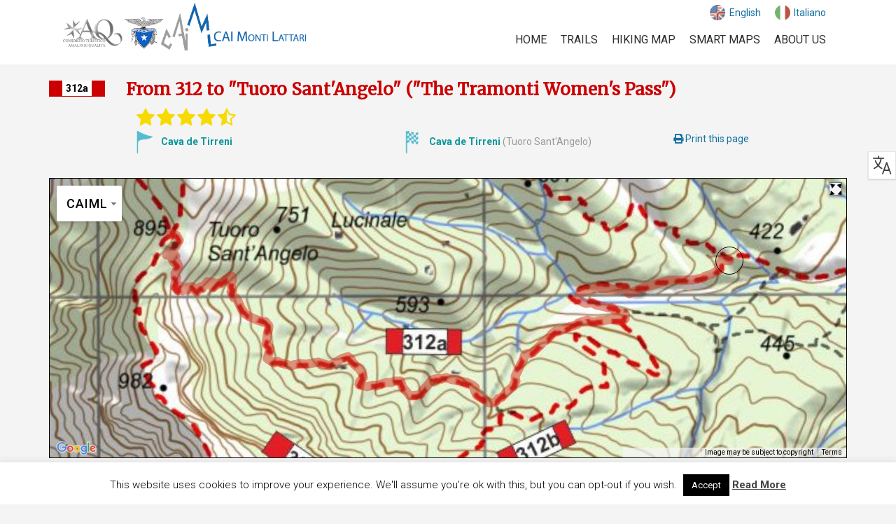

--- FILE ---
content_type: text/html; charset=UTF-8
request_url: https://www.caimontilattari.it/en/sentiero/312a/
body_size: 18644
content:
<!doctype html>
<!--[if IE 8]> <html class="no-js lt-ie9" lang="en-US"> <![endif]-->
<!--[if gt IE 8]><!--> <html class="no-js" lang="en-US"> <!--<![endif]-->
<head>
	<meta charset="UTF-8">
	<meta name="viewport" content="width=device-width, initial-scale=1">
	<meta name='robots' content='index, follow, max-image-preview:large, max-snippet:-1, max-video-preview:-1' />

	<!-- This site is optimized with the Yoast SEO plugin v24.5 - https://yoast.com/wordpress/plugins/seo/ -->
	<title>312a - CAI Monti Lattari</title>
	<link rel="canonical" href="https://www.caimontilattari.it/en/sentiero/312a/" />
	<meta property="og:locale" content="en_US" />
	<meta property="og:type" content="article" />
	<meta property="og:title" content="312a - CAI Monti Lattari" />
	<meta property="og:description" content="The trail connects the 312 CAI to the Upper trail of chain of Monti Lattari (300 CAI) at the pass named &#8220;Tuoro Sant&#8217;Angelo&#8221; or &#8220;The Tramonti Women&#8217;s Pass&#8221;). It begins at the intersection between 312 and 312a CAI (m 441). Go left until you reach &#8220;Tuoro Sant&#8217;Angelo&#8221; (also called &#8220;Tre[...]" />
	<meta property="og:url" content="https://www.caimontilattari.it/en/sentiero/312a/" />
	<meta property="og:site_name" content="CAI Monti Lattari" />
	<meta property="article:modified_time" content="2017-08-21T18:26:19+00:00" />
	<meta name="twitter:card" content="summary_large_image" />
	<script type="application/ld+json" class="yoast-schema-graph">{"@context":"https://schema.org","@graph":[{"@type":"WebPage","@id":"https://www.caimontilattari.it/en/sentiero/312a/","url":"https://www.caimontilattari.it/en/sentiero/312a/","name":"312a - CAI Monti Lattari","isPartOf":{"@id":"https://www.caimontilattari.it/en/#website"},"datePublished":"2016-07-06T10:25:19+00:00","dateModified":"2017-08-21T18:26:19+00:00","breadcrumb":{"@id":"https://www.caimontilattari.it/en/sentiero/312a/#breadcrumb"},"inLanguage":"en-US","potentialAction":[{"@type":"ReadAction","target":["https://www.caimontilattari.it/en/sentiero/312a/"]}]},{"@type":"BreadcrumbList","@id":"https://www.caimontilattari.it/en/sentiero/312a/#breadcrumb","itemListElement":[{"@type":"ListItem","position":1,"name":"Home","item":"https://www.caimontilattari.it/en/"},{"@type":"ListItem","position":2,"name":"312a"}]},{"@type":"WebSite","@id":"https://www.caimontilattari.it/en/#website","url":"https://www.caimontilattari.it/en/","name":"CAI Monti Lattari","description":"Un nuovo sito targato WordPress","potentialAction":[{"@type":"SearchAction","target":{"@type":"EntryPoint","urlTemplate":"https://www.caimontilattari.it/en/?s={search_term_string}"},"query-input":{"@type":"PropertyValueSpecification","valueRequired":true,"valueName":"search_term_string"}}],"inLanguage":"en-US"}]}</script>
	<!-- / Yoast SEO plugin. -->


<link rel="alternate" type="application/rss+xml" title="CAI Monti Lattari &raquo; Feed" href="https://www.caimontilattari.it/en/feed/" />
<link rel="alternate" type="application/rss+xml" title="CAI Monti Lattari &raquo; Comments Feed" href="https://www.caimontilattari.it/en/comments/feed/" />
<link rel="alternate" type="application/rss+xml" title="CAI Monti Lattari &raquo; 312a Comments Feed" href="https://www.caimontilattari.it/en/sentiero/312a/feed/" />
<script type="text/javascript">
/* <![CDATA[ */
window._wpemojiSettings = {"baseUrl":"https:\/\/s.w.org\/images\/core\/emoji\/15.0.3\/72x72\/","ext":".png","svgUrl":"https:\/\/s.w.org\/images\/core\/emoji\/15.0.3\/svg\/","svgExt":".svg","source":{"concatemoji":"https:\/\/www.caimontilattari.it\/wp-includes\/js\/wp-emoji-release.min.js?ver=6.5.7"}};
/*! This file is auto-generated */
!function(i,n){var o,s,e;function c(e){try{var t={supportTests:e,timestamp:(new Date).valueOf()};sessionStorage.setItem(o,JSON.stringify(t))}catch(e){}}function p(e,t,n){e.clearRect(0,0,e.canvas.width,e.canvas.height),e.fillText(t,0,0);var t=new Uint32Array(e.getImageData(0,0,e.canvas.width,e.canvas.height).data),r=(e.clearRect(0,0,e.canvas.width,e.canvas.height),e.fillText(n,0,0),new Uint32Array(e.getImageData(0,0,e.canvas.width,e.canvas.height).data));return t.every(function(e,t){return e===r[t]})}function u(e,t,n){switch(t){case"flag":return n(e,"\ud83c\udff3\ufe0f\u200d\u26a7\ufe0f","\ud83c\udff3\ufe0f\u200b\u26a7\ufe0f")?!1:!n(e,"\ud83c\uddfa\ud83c\uddf3","\ud83c\uddfa\u200b\ud83c\uddf3")&&!n(e,"\ud83c\udff4\udb40\udc67\udb40\udc62\udb40\udc65\udb40\udc6e\udb40\udc67\udb40\udc7f","\ud83c\udff4\u200b\udb40\udc67\u200b\udb40\udc62\u200b\udb40\udc65\u200b\udb40\udc6e\u200b\udb40\udc67\u200b\udb40\udc7f");case"emoji":return!n(e,"\ud83d\udc26\u200d\u2b1b","\ud83d\udc26\u200b\u2b1b")}return!1}function f(e,t,n){var r="undefined"!=typeof WorkerGlobalScope&&self instanceof WorkerGlobalScope?new OffscreenCanvas(300,150):i.createElement("canvas"),a=r.getContext("2d",{willReadFrequently:!0}),o=(a.textBaseline="top",a.font="600 32px Arial",{});return e.forEach(function(e){o[e]=t(a,e,n)}),o}function t(e){var t=i.createElement("script");t.src=e,t.defer=!0,i.head.appendChild(t)}"undefined"!=typeof Promise&&(o="wpEmojiSettingsSupports",s=["flag","emoji"],n.supports={everything:!0,everythingExceptFlag:!0},e=new Promise(function(e){i.addEventListener("DOMContentLoaded",e,{once:!0})}),new Promise(function(t){var n=function(){try{var e=JSON.parse(sessionStorage.getItem(o));if("object"==typeof e&&"number"==typeof e.timestamp&&(new Date).valueOf()<e.timestamp+604800&&"object"==typeof e.supportTests)return e.supportTests}catch(e){}return null}();if(!n){if("undefined"!=typeof Worker&&"undefined"!=typeof OffscreenCanvas&&"undefined"!=typeof URL&&URL.createObjectURL&&"undefined"!=typeof Blob)try{var e="postMessage("+f.toString()+"("+[JSON.stringify(s),u.toString(),p.toString()].join(",")+"));",r=new Blob([e],{type:"text/javascript"}),a=new Worker(URL.createObjectURL(r),{name:"wpTestEmojiSupports"});return void(a.onmessage=function(e){c(n=e.data),a.terminate(),t(n)})}catch(e){}c(n=f(s,u,p))}t(n)}).then(function(e){for(var t in e)n.supports[t]=e[t],n.supports.everything=n.supports.everything&&n.supports[t],"flag"!==t&&(n.supports.everythingExceptFlag=n.supports.everythingExceptFlag&&n.supports[t]);n.supports.everythingExceptFlag=n.supports.everythingExceptFlag&&!n.supports.flag,n.DOMReady=!1,n.readyCallback=function(){n.DOMReady=!0}}).then(function(){return e}).then(function(){var e;n.supports.everything||(n.readyCallback(),(e=n.source||{}).concatemoji?t(e.concatemoji):e.wpemoji&&e.twemoji&&(t(e.twemoji),t(e.wpemoji)))}))}((window,document),window._wpemojiSettings);
/* ]]> */
</script>
<style id='wp-emoji-styles-inline-css' type='text/css'>

	img.wp-smiley, img.emoji {
		display: inline !important;
		border: none !important;
		box-shadow: none !important;
		height: 1em !important;
		width: 1em !important;
		margin: 0 0.07em !important;
		vertical-align: -0.1em !important;
		background: none !important;
		padding: 0 !important;
	}
</style>
<link rel='stylesheet' id='wp-block-library-css' href='https://www.caimontilattari.it/wp-includes/css/dist/block-library/style.min.css?ver=6.5.7' type='text/css' media='all' />
<style id='classic-theme-styles-inline-css' type='text/css'>
/*! This file is auto-generated */
.wp-block-button__link{color:#fff;background-color:#32373c;border-radius:9999px;box-shadow:none;text-decoration:none;padding:calc(.667em + 2px) calc(1.333em + 2px);font-size:1.125em}.wp-block-file__button{background:#32373c;color:#fff;text-decoration:none}
</style>
<style id='global-styles-inline-css' type='text/css'>
body{--wp--preset--color--black: #000000;--wp--preset--color--cyan-bluish-gray: #abb8c3;--wp--preset--color--white: #ffffff;--wp--preset--color--pale-pink: #f78da7;--wp--preset--color--vivid-red: #cf2e2e;--wp--preset--color--luminous-vivid-orange: #ff6900;--wp--preset--color--luminous-vivid-amber: #fcb900;--wp--preset--color--light-green-cyan: #7bdcb5;--wp--preset--color--vivid-green-cyan: #00d084;--wp--preset--color--pale-cyan-blue: #8ed1fc;--wp--preset--color--vivid-cyan-blue: #0693e3;--wp--preset--color--vivid-purple: #9b51e0;--wp--preset--gradient--vivid-cyan-blue-to-vivid-purple: linear-gradient(135deg,rgba(6,147,227,1) 0%,rgb(155,81,224) 100%);--wp--preset--gradient--light-green-cyan-to-vivid-green-cyan: linear-gradient(135deg,rgb(122,220,180) 0%,rgb(0,208,130) 100%);--wp--preset--gradient--luminous-vivid-amber-to-luminous-vivid-orange: linear-gradient(135deg,rgba(252,185,0,1) 0%,rgba(255,105,0,1) 100%);--wp--preset--gradient--luminous-vivid-orange-to-vivid-red: linear-gradient(135deg,rgba(255,105,0,1) 0%,rgb(207,46,46) 100%);--wp--preset--gradient--very-light-gray-to-cyan-bluish-gray: linear-gradient(135deg,rgb(238,238,238) 0%,rgb(169,184,195) 100%);--wp--preset--gradient--cool-to-warm-spectrum: linear-gradient(135deg,rgb(74,234,220) 0%,rgb(151,120,209) 20%,rgb(207,42,186) 40%,rgb(238,44,130) 60%,rgb(251,105,98) 80%,rgb(254,248,76) 100%);--wp--preset--gradient--blush-light-purple: linear-gradient(135deg,rgb(255,206,236) 0%,rgb(152,150,240) 100%);--wp--preset--gradient--blush-bordeaux: linear-gradient(135deg,rgb(254,205,165) 0%,rgb(254,45,45) 50%,rgb(107,0,62) 100%);--wp--preset--gradient--luminous-dusk: linear-gradient(135deg,rgb(255,203,112) 0%,rgb(199,81,192) 50%,rgb(65,88,208) 100%);--wp--preset--gradient--pale-ocean: linear-gradient(135deg,rgb(255,245,203) 0%,rgb(182,227,212) 50%,rgb(51,167,181) 100%);--wp--preset--gradient--electric-grass: linear-gradient(135deg,rgb(202,248,128) 0%,rgb(113,206,126) 100%);--wp--preset--gradient--midnight: linear-gradient(135deg,rgb(2,3,129) 0%,rgb(40,116,252) 100%);--wp--preset--font-size--small: 13px;--wp--preset--font-size--medium: 20px;--wp--preset--font-size--large: 36px;--wp--preset--font-size--x-large: 42px;--wp--preset--spacing--20: 0.44rem;--wp--preset--spacing--30: 0.67rem;--wp--preset--spacing--40: 1rem;--wp--preset--spacing--50: 1.5rem;--wp--preset--spacing--60: 2.25rem;--wp--preset--spacing--70: 3.38rem;--wp--preset--spacing--80: 5.06rem;--wp--preset--shadow--natural: 6px 6px 9px rgba(0, 0, 0, 0.2);--wp--preset--shadow--deep: 12px 12px 50px rgba(0, 0, 0, 0.4);--wp--preset--shadow--sharp: 6px 6px 0px rgba(0, 0, 0, 0.2);--wp--preset--shadow--outlined: 6px 6px 0px -3px rgba(255, 255, 255, 1), 6px 6px rgba(0, 0, 0, 1);--wp--preset--shadow--crisp: 6px 6px 0px rgba(0, 0, 0, 1);}:where(.is-layout-flex){gap: 0.5em;}:where(.is-layout-grid){gap: 0.5em;}body .is-layout-flex{display: flex;}body .is-layout-flex{flex-wrap: wrap;align-items: center;}body .is-layout-flex > *{margin: 0;}body .is-layout-grid{display: grid;}body .is-layout-grid > *{margin: 0;}:where(.wp-block-columns.is-layout-flex){gap: 2em;}:where(.wp-block-columns.is-layout-grid){gap: 2em;}:where(.wp-block-post-template.is-layout-flex){gap: 1.25em;}:where(.wp-block-post-template.is-layout-grid){gap: 1.25em;}.has-black-color{color: var(--wp--preset--color--black) !important;}.has-cyan-bluish-gray-color{color: var(--wp--preset--color--cyan-bluish-gray) !important;}.has-white-color{color: var(--wp--preset--color--white) !important;}.has-pale-pink-color{color: var(--wp--preset--color--pale-pink) !important;}.has-vivid-red-color{color: var(--wp--preset--color--vivid-red) !important;}.has-luminous-vivid-orange-color{color: var(--wp--preset--color--luminous-vivid-orange) !important;}.has-luminous-vivid-amber-color{color: var(--wp--preset--color--luminous-vivid-amber) !important;}.has-light-green-cyan-color{color: var(--wp--preset--color--light-green-cyan) !important;}.has-vivid-green-cyan-color{color: var(--wp--preset--color--vivid-green-cyan) !important;}.has-pale-cyan-blue-color{color: var(--wp--preset--color--pale-cyan-blue) !important;}.has-vivid-cyan-blue-color{color: var(--wp--preset--color--vivid-cyan-blue) !important;}.has-vivid-purple-color{color: var(--wp--preset--color--vivid-purple) !important;}.has-black-background-color{background-color: var(--wp--preset--color--black) !important;}.has-cyan-bluish-gray-background-color{background-color: var(--wp--preset--color--cyan-bluish-gray) !important;}.has-white-background-color{background-color: var(--wp--preset--color--white) !important;}.has-pale-pink-background-color{background-color: var(--wp--preset--color--pale-pink) !important;}.has-vivid-red-background-color{background-color: var(--wp--preset--color--vivid-red) !important;}.has-luminous-vivid-orange-background-color{background-color: var(--wp--preset--color--luminous-vivid-orange) !important;}.has-luminous-vivid-amber-background-color{background-color: var(--wp--preset--color--luminous-vivid-amber) !important;}.has-light-green-cyan-background-color{background-color: var(--wp--preset--color--light-green-cyan) !important;}.has-vivid-green-cyan-background-color{background-color: var(--wp--preset--color--vivid-green-cyan) !important;}.has-pale-cyan-blue-background-color{background-color: var(--wp--preset--color--pale-cyan-blue) !important;}.has-vivid-cyan-blue-background-color{background-color: var(--wp--preset--color--vivid-cyan-blue) !important;}.has-vivid-purple-background-color{background-color: var(--wp--preset--color--vivid-purple) !important;}.has-black-border-color{border-color: var(--wp--preset--color--black) !important;}.has-cyan-bluish-gray-border-color{border-color: var(--wp--preset--color--cyan-bluish-gray) !important;}.has-white-border-color{border-color: var(--wp--preset--color--white) !important;}.has-pale-pink-border-color{border-color: var(--wp--preset--color--pale-pink) !important;}.has-vivid-red-border-color{border-color: var(--wp--preset--color--vivid-red) !important;}.has-luminous-vivid-orange-border-color{border-color: var(--wp--preset--color--luminous-vivid-orange) !important;}.has-luminous-vivid-amber-border-color{border-color: var(--wp--preset--color--luminous-vivid-amber) !important;}.has-light-green-cyan-border-color{border-color: var(--wp--preset--color--light-green-cyan) !important;}.has-vivid-green-cyan-border-color{border-color: var(--wp--preset--color--vivid-green-cyan) !important;}.has-pale-cyan-blue-border-color{border-color: var(--wp--preset--color--pale-cyan-blue) !important;}.has-vivid-cyan-blue-border-color{border-color: var(--wp--preset--color--vivid-cyan-blue) !important;}.has-vivid-purple-border-color{border-color: var(--wp--preset--color--vivid-purple) !important;}.has-vivid-cyan-blue-to-vivid-purple-gradient-background{background: var(--wp--preset--gradient--vivid-cyan-blue-to-vivid-purple) !important;}.has-light-green-cyan-to-vivid-green-cyan-gradient-background{background: var(--wp--preset--gradient--light-green-cyan-to-vivid-green-cyan) !important;}.has-luminous-vivid-amber-to-luminous-vivid-orange-gradient-background{background: var(--wp--preset--gradient--luminous-vivid-amber-to-luminous-vivid-orange) !important;}.has-luminous-vivid-orange-to-vivid-red-gradient-background{background: var(--wp--preset--gradient--luminous-vivid-orange-to-vivid-red) !important;}.has-very-light-gray-to-cyan-bluish-gray-gradient-background{background: var(--wp--preset--gradient--very-light-gray-to-cyan-bluish-gray) !important;}.has-cool-to-warm-spectrum-gradient-background{background: var(--wp--preset--gradient--cool-to-warm-spectrum) !important;}.has-blush-light-purple-gradient-background{background: var(--wp--preset--gradient--blush-light-purple) !important;}.has-blush-bordeaux-gradient-background{background: var(--wp--preset--gradient--blush-bordeaux) !important;}.has-luminous-dusk-gradient-background{background: var(--wp--preset--gradient--luminous-dusk) !important;}.has-pale-ocean-gradient-background{background: var(--wp--preset--gradient--pale-ocean) !important;}.has-electric-grass-gradient-background{background: var(--wp--preset--gradient--electric-grass) !important;}.has-midnight-gradient-background{background: var(--wp--preset--gradient--midnight) !important;}.has-small-font-size{font-size: var(--wp--preset--font-size--small) !important;}.has-medium-font-size{font-size: var(--wp--preset--font-size--medium) !important;}.has-large-font-size{font-size: var(--wp--preset--font-size--large) !important;}.has-x-large-font-size{font-size: var(--wp--preset--font-size--x-large) !important;}
.wp-block-navigation a:where(:not(.wp-element-button)){color: inherit;}
:where(.wp-block-post-template.is-layout-flex){gap: 1.25em;}:where(.wp-block-post-template.is-layout-grid){gap: 1.25em;}
:where(.wp-block-columns.is-layout-flex){gap: 2em;}:where(.wp-block-columns.is-layout-grid){gap: 2em;}
.wp-block-pullquote{font-size: 1.5em;line-height: 1.6;}
</style>
<link rel='stylesheet' id='contact-form-7-css' href='https://www.caimontilattari.it/wp-content/plugins/contact-form-7/includes/css/styles.css?ver=5.9.8' type='text/css' media='all' />
<link rel='stylesheet' id='cookie-law-info-css' href='https://www.caimontilattari.it/wp-content/plugins/cookie-law-info/legacy/public/css/cookie-law-info-public.css?ver=3.3.9.1' type='text/css' media='all' />
<link rel='stylesheet' id='cookie-law-info-gdpr-css' href='https://www.caimontilattari.it/wp-content/plugins/cookie-law-info/legacy/public/css/cookie-law-info-gdpr.css?ver=3.3.9.1' type='text/css' media='all' />
<link rel='stylesheet' id='font-awesome-css' href='https://www.caimontilattari.it/wp-content/plugins/socials-ignited/includes/assets/vendor/fontawesome/css/all.min.css?ver=5.15.3' type='text/css' media='all' />
<link rel='stylesheet' id='socials-ignited-css' href='https://www.caimontilattari.it/wp-content/plugins/socials-ignited/includes/assets/css/style.min.css?ver=2.0.0' type='text/css' media='all' />
<style id='socials-ignited-inline-css' type='text/css'>
#socials-ignited-2 i { color: #ffffff; background: #999999; font-size: 22px; width: 45px; height: 45px; line-height: 45px; border-radius: 50px; border-color: #dddddd; border-style: solid; border-width: 2px; opacity: 1;  } 

</style>
<link rel='stylesheet' id='wp-dropkick-css' href='https://www.caimontilattari.it/wp-content/plugins/wp-dropkick/DropKick/css/dropkick.css?ver=1.0.0' type='text/css' media='all' />
<link rel='stylesheet' id='wpml-legacy-horizontal-list-0-css' href='https://www.caimontilattari.it/wp-content/plugins/sitepress-multilingual-cms/templates/language-switchers/legacy-list-horizontal/style.min.css?ver=1' type='text/css' media='all' />
<style id='wpml-legacy-horizontal-list-0-inline-css' type='text/css'>
.wpml-ls-statics-shortcode_actions{background-color:#ffffff;}.wpml-ls-statics-shortcode_actions, .wpml-ls-statics-shortcode_actions .wpml-ls-sub-menu, .wpml-ls-statics-shortcode_actions a {border-color:#cdcdcd;}.wpml-ls-statics-shortcode_actions a, .wpml-ls-statics-shortcode_actions .wpml-ls-sub-menu a, .wpml-ls-statics-shortcode_actions .wpml-ls-sub-menu a:link, .wpml-ls-statics-shortcode_actions li:not(.wpml-ls-current-language) .wpml-ls-link, .wpml-ls-statics-shortcode_actions li:not(.wpml-ls-current-language) .wpml-ls-link:link {color:#444444;background-color:#ffffff;}.wpml-ls-statics-shortcode_actions .wpml-ls-sub-menu a:hover,.wpml-ls-statics-shortcode_actions .wpml-ls-sub-menu a:focus, .wpml-ls-statics-shortcode_actions .wpml-ls-sub-menu a:link:hover, .wpml-ls-statics-shortcode_actions .wpml-ls-sub-menu a:link:focus {color:#000000;background-color:#eeeeee;}.wpml-ls-statics-shortcode_actions .wpml-ls-current-language > a {color:#444444;background-color:#ffffff;}.wpml-ls-statics-shortcode_actions .wpml-ls-current-language:hover>a, .wpml-ls-statics-shortcode_actions .wpml-ls-current-language>a:focus {color:#000000;background-color:#eeeeee;}
</style>
<link rel='stylesheet' id='ci-google-font-css' href='//fonts.googleapis.com/css?family=Roboto%7CMerriweather&#038;ver=6.5.7' type='text/css' media='all' />
<link rel='stylesheet' id='ci-base-css' href='https://www.caimontilattari.it/wp-content/themes/itn_caimontilattari/css/base.css?ver=6.5.7' type='text/css' media='all' />
<link rel='stylesheet' id='ci-flexslider-css' href='https://www.caimontilattari.it/wp-content/themes/itn_caimontilattari/css/flexslider.css?ver=6.5.7' type='text/css' media='all' />
<link rel='stylesheet' id='mmenu-css' href='https://www.caimontilattari.it/wp-content/themes/itn_caimontilattari/css/mmenu.css?ver=6.5.7' type='text/css' media='all' />
<link rel='stylesheet' id='woocommerce_prettyPhoto_css-css' href='https://www.caimontilattari.it/wp-content/themes/itn_caimontilattari/css/prettyPhoto.css?ver=6.5.7' type='text/css' media='all' />
<link rel='stylesheet' id='ci-style-css' href='https://www.caimontilattari.it/wp-content/themes/itn_caimontilattari/style.css?ver=1.5.0.66' type='text/css' media='screen' />
<style id='ci-style-inline-css' type='text/css'>
#ci-hero-2 .widget-wrap { background: url(https://www.caimontilattari.it/wp-content/uploads/2016/06/map-hero.jpg) repeat top center; padding: 25px 15px;  } 

#ci-hero-3 .widget-wrap { background: url(https://www.caimontilattari.it/wp-content/uploads/2016/06/map-hero.jpg) no-repeat top center; padding: 25px 15px;  } 

#ci-hero-4 .widget-wrap { background: url(https://www.caimontilattari.it/wp-content/uploads/2015/12/Monte-Avvocata-14-e1467367895689.jpg) no-repeat top center; padding: 25px 15px;  } 

#ci-hero-5 .widget-wrap { background: url(https://www.caimontilattari.it/wp-content/uploads/2015/12/Monte-Avvocata-14-e1467367895689.jpg) no-repeat top center; padding: 25px 15px;  } 

</style>
<link rel='stylesheet' id='ci-color-scheme-css' href='https://www.caimontilattari.it/wp-content/themes/itn_caimontilattari/colors/default.css?ver=6.5.7' type='text/css' media='all' />
<link rel='stylesheet' id='itn-print-css' href='https://www.caimontilattari.it/wp-content/themes/itn_caimontilattari/css/itn_print.css?ver=1.5.0.66' type='text/css' media='print' />
<link rel='stylesheet' id='jquery-raty-style-css' href='https://www.caimontilattari.it/wp-content/plugins/comments-ratings/css/jquery.raty.css?ver=1.1.6' type='text/css' media='' />
<link rel='stylesheet' id='heateor_sss_frontend_css-css' href='https://www.caimontilattari.it/wp-content/plugins/sassy-social-share/public/css/sassy-social-share-public.css?ver=3.3.79' type='text/css' media='all' />
<style id='heateor_sss_frontend_css-inline-css' type='text/css'>
.heateor_sss_button_instagram span.heateor_sss_svg,a.heateor_sss_instagram span.heateor_sss_svg{background:radial-gradient(circle at 30% 107%,#fdf497 0,#fdf497 5%,#fd5949 45%,#d6249f 60%,#285aeb 90%)}.heateor_sss_horizontal_sharing .heateor_sss_svg,.heateor_sss_standard_follow_icons_container .heateor_sss_svg{color:#fff;border-width:0px;border-style:solid;border-color:transparent}.heateor_sss_horizontal_sharing .heateorSssTCBackground{color:#666}.heateor_sss_horizontal_sharing span.heateor_sss_svg:hover,.heateor_sss_standard_follow_icons_container span.heateor_sss_svg:hover{border-color:transparent;}.heateor_sss_vertical_sharing span.heateor_sss_svg,.heateor_sss_floating_follow_icons_container span.heateor_sss_svg{color:#fff;border-width:0px;border-style:solid;border-color:transparent;}.heateor_sss_vertical_sharing .heateorSssTCBackground{color:#666;}.heateor_sss_vertical_sharing span.heateor_sss_svg:hover,.heateor_sss_floating_follow_icons_container span.heateor_sss_svg:hover{border-color:transparent;}@media screen and (max-width:783px) {.heateor_sss_vertical_sharing{display:none!important}}
</style>
<link rel='stylesheet' id='dashicons-css' href='https://www.caimontilattari.it/wp-includes/css/dashicons.min.css?ver=6.5.7' type='text/css' media='all' />
<link rel='stylesheet' id='wp-jquery-ui-dialog-css' href='https://www.caimontilattari.it/wp-includes/css/jquery-ui-dialog.min.css?ver=6.5.7' type='text/css' media='all' />
<link rel='stylesheet' id='otgs-dialogs-css' href='https://www.caimontilattari.it/wp-content/plugins/sitepress-multilingual-cms/res/css/otgs-dialogs.css?ver=485900' type='text/css' media='all' />
<link rel='stylesheet' id='otgs-icons-css' href='https://www.caimontilattari.it/wp-content/plugins/sitepress-multilingual-cms/vendor/otgs/icons/css/otgs-icons.css?ver=104' type='text/css' media='all' />
<link rel='stylesheet' id='wpml-tf-frontend-css' href='https://www.caimontilattari.it/wp-content/plugins/sitepress-multilingual-cms/res/css/translation-feedback/front-style.css?ver=485900' type='text/css' media='all' />
<script type="text/javascript" src="https://www.caimontilattari.it/wp-content/plugins/enable-jquery-migrate-helper/js/jquery/jquery-1.12.4-wp.js?ver=1.12.4-wp" id="jquery-core-js"></script>
<script type="text/javascript" src="https://www.caimontilattari.it/wp-content/plugins/enable-jquery-migrate-helper/js/jquery-migrate/jquery-migrate-1.4.1-wp.js?ver=1.4.1-wp" id="jquery-migrate-js"></script>
<script type="text/javascript" id="cookie-law-info-js-extra">
/* <![CDATA[ */
var Cli_Data = {"nn_cookie_ids":[],"cookielist":[],"non_necessary_cookies":[],"ccpaEnabled":"","ccpaRegionBased":"","ccpaBarEnabled":"","strictlyEnabled":["necessary","obligatoire"],"ccpaType":"gdpr","js_blocking":"","custom_integration":"","triggerDomRefresh":"","secure_cookies":""};
var cli_cookiebar_settings = {"animate_speed_hide":"500","animate_speed_show":"500","background":"#fff","border":"#444","border_on":"","button_1_button_colour":"#000","button_1_button_hover":"#000000","button_1_link_colour":"#fff","button_1_as_button":"1","button_1_new_win":"","button_2_button_colour":"#333","button_2_button_hover":"#292929","button_2_link_colour":"#444","button_2_as_button":"","button_2_hidebar":"","button_3_button_colour":"#000","button_3_button_hover":"#000000","button_3_link_colour":"#fff","button_3_as_button":"1","button_3_new_win":"","button_4_button_colour":"#000","button_4_button_hover":"#000000","button_4_link_colour":"#fff","button_4_as_button":"1","button_7_button_colour":"#61a229","button_7_button_hover":"#4e8221","button_7_link_colour":"#fff","button_7_as_button":"1","button_7_new_win":"","font_family":"inherit","header_fix":"","notify_animate_hide":"1","notify_animate_show":"","notify_div_id":"#cookie-law-info-bar","notify_position_horizontal":"right","notify_position_vertical":"bottom","scroll_close":"1","scroll_close_reload":"","accept_close_reload":"","reject_close_reload":"","showagain_tab":"","showagain_background":"#fff","showagain_border":"#000","showagain_div_id":"#cookie-law-info-again","showagain_x_position":"100px","text":"#000","show_once_yn":"1","show_once":"10000","logging_on":"","as_popup":"","popup_overlay":"1","bar_heading_text":"","cookie_bar_as":"banner","popup_showagain_position":"bottom-right","widget_position":"left"};
var log_object = {"ajax_url":"https:\/\/www.caimontilattari.it\/wp-admin\/admin-ajax.php"};
/* ]]> */
</script>
<script type="text/javascript" src="https://www.caimontilattari.it/wp-content/plugins/cookie-law-info/legacy/public/js/cookie-law-info-public.js?ver=3.3.9.1" id="cookie-law-info-js"></script>
<script type="text/javascript" id="wp-dropkick-js-extra">
/* <![CDATA[ */
var dropkick = {"selector":".dk-itn, .dk-test","mobile_support":"1"};
/* ]]> */
</script>
<script type="text/javascript" src="https://www.caimontilattari.it/wp-content/plugins/wp-dropkick/DropKick/dropkick.js?ver=1.0.0" id="wp-dropkick-js"></script>
<script type="text/javascript" src="https://www.caimontilattari.it/wp-content/themes/itn_caimontilattari/panel/scripts/modernizr-2.6.2.js?ver=6.5.7" id="modernizr-js"></script>
<script type="text/javascript" src="https://www.caimontilattari.it/wp-content/plugins/sitepress-multilingual-cms/res/js/translation-feedback/wpml-tf-frontend-script.js?ver=485900" id="wpml-tf-frontend-js" defer="defer" data-wp-strategy="defer"></script>
<link rel="https://api.w.org/" href="https://www.caimontilattari.it/en/wp-json/" /><link rel="EditURI" type="application/rsd+xml" title="RSD" href="https://www.caimontilattari.it/xmlrpc.php?rsd" />
<meta name="generator" content="WordPress 6.5.7" />
<link rel='shortlink' href='https://www.caimontilattari.it/en/?p=2005' />
<link rel="alternate" type="application/json+oembed" href="https://www.caimontilattari.it/en/wp-json/oembed/1.0/embed?url=https%3A%2F%2Fwww.caimontilattari.it%2Fen%2Fsentiero%2F312a%2F" />
<link rel="alternate" type="text/xml+oembed" href="https://www.caimontilattari.it/en/wp-json/oembed/1.0/embed?url=https%3A%2F%2Fwww.caimontilattari.it%2Fen%2Fsentiero%2F312a%2F&#038;format=xml" />
<meta name="generator" content="WPML ver:4.8.5 stt:1,27;" />
<link rel="shortcut icon" type="image/x-icon" href="https://www.caimontilattari.it/wp-content/themes/itn_caimontilattari/panel/img/favicon.ico" /><link rel="apple-touch-icon" href="https://www.caimontilattari.it/wp-content/themes/itn_caimontilattari/panel/img/apple-touch-icon.png" /><link rel="apple-touch-icon" sizes="72x72" href="https://www.caimontilattari.it/wp-content/themes/itn_caimontilattari/panel/img/apple-touch-icon-72x72.png" /><link rel="apple-touch-icon" sizes="114x114" href="https://www.caimontilattari.it/wp-content/themes/itn_caimontilattari/panel/img/apple-touch-icon-72x72.png" /><script>
  (function(i,s,o,g,r,a,m){i['GoogleAnalyticsObject']=r;i[r]=i[r]||function(){
  (i[r].q=i[r].q||[]).push(arguments)},i[r].l=1*new Date();a=s.createElement(o),
  m=s.getElementsByTagName(o)[0];a.async=1;a.src=g;m.parentNode.insertBefore(a,m)
  })(window,document,'script','https://www.google-analytics.com/analytics.js','ga');

  ga('create', 'UA-34814998-21', 'auto');
  ga('send', 'pageview');
 ga('set', 'anonymizeIp', true);

</script><link rel="pingback" href="https://www.caimontilattari.it/xmlrpc.php" /><link rel="icon" href="https://www.caimontilattari.it/wp-content/uploads/2016/06/cropped-favicon-1-32x32.png" sizes="32x32" />
<link rel="icon" href="https://www.caimontilattari.it/wp-content/uploads/2016/06/cropped-favicon-1-192x192.png" sizes="192x192" />
<link rel="apple-touch-icon" href="https://www.caimontilattari.it/wp-content/uploads/2016/06/cropped-favicon-1-180x180.png" />
<meta name="msapplication-TileImage" content="https://www.caimontilattari.it/wp-content/uploads/2016/06/cropped-favicon-1-270x270.png" />
			<meta name="gm-gpx-v" content="3.37" />
		<script type="text/javascript">jQuery.noConflict();</script>
		</head>
<body class="sentiero-template-default single single-sentiero postid-2005 ci-business3ree ci-business3ree-1-5-0-66 ci-scheme-default">

<div id="page">

	<div id="mobile-bar">
		<a class="menu-trigger" href="#mobilemenu"><i class="fa fa-bars"></i></a>
		<p class="mob-title">CAI Monti Lattari</p>
	</div>

	<header id="header">
		

			


			<div class="full-header">
				<div class="row">
					<div class="col-sm-4">
						<div class="logo-area">
						<h1 class="site-logo imglogo"><a href="https://www.caimontilattari.it/en/"><img src="https://www.caimontilattari.it/wp-content/uploads/2016/06/logo_web_caiml_caq.png" alt="CAI Monti Lattari" /></a></h1>												</div>
					</div>
					<div class="col-sm-8">
						<div class="header-top-right">
							<aside id="icl_lang_sel_widget-2" class="widget widget_icl_lang_sel_widget group">
<div class="wpml-ls-sidebars-header-sidebar wpml-ls wpml-ls-legacy-list-horizontal">
	<ul role="menu"><li class="wpml-ls-slot-header-sidebar wpml-ls-item wpml-ls-item-en wpml-ls-current-language wpml-ls-first-item wpml-ls-item-legacy-list-horizontal" role="none">
				<a href="https://www.caimontilattari.it/en/sentiero/312a/" class="wpml-ls-link" role="menuitem" >
                                                        <img
            class="wpml-ls-flag"
            src="https://www.caimontilattari.it/wp-content/uploads/flags/lang-en.png"
            alt=""
            width=18
            height=12
    /><span class="wpml-ls-native" role="menuitem">English</span></a>
			</li><li class="wpml-ls-slot-header-sidebar wpml-ls-item wpml-ls-item-it wpml-ls-last-item wpml-ls-item-legacy-list-horizontal" role="none">
				<a href="https://www.caimontilattari.it/sentiero/312a/" class="wpml-ls-link" role="menuitem"  aria-label="Switch to Italiano" title="Switch to Italiano" >
                                                        <img
            class="wpml-ls-flag"
            src="https://www.caimontilattari.it/wp-content/uploads/flags/lang-it.png"
            alt=""
            width=18
            height=12
    /><span class="wpml-ls-native" lang="it">Italiano</span></a>
			</li></ul>
</div>
</aside>						</div>
						<nav id="nav">
							<ul id="navigation" class="group"><li id="menu-item-863" class="menu-item menu-item-type-post_type menu-item-object-page menu-item-home menu-item-863"><a href="https://www.caimontilattari.it/en/">Home</a></li>
<li id="menu-item-869" class="menu-item menu-item-type-post_type menu-item-object-page menu-item-869"><a href="https://www.caimontilattari.it/en/trails/">Trails</a></li>
<li id="menu-item-5426" class="menu-item menu-item-type-post_type menu-item-object-page menu-item-5426"><a href="https://www.caimontilattari.it/en/buy-the-hiking-map-monti-lattari/">Hiking map</a></li>
<li id="menu-item-3405" class="menu-item menu-item-type-post_type menu-item-object-page menu-item-3405"><a href="https://www.caimontilattari.it/en/smart-maps/">Smart Maps</a></li>
<li id="menu-item-864" class="menu-item menu-item-type-post_type menu-item-object-page menu-item-864"><a href="https://www.caimontilattari.it/en/cai-monti-lattari/">About us</a></li>
</ul>						</nav>
						<div id="mobilemenu"></div>
					</div>
				</div>
			</div>
		
	</header>

<main id="main">
	<div class="container">
		<div class="row sentiero">
					
			<div class="entry-header col-xs-12">	
			
				<div class="col-sm-1">
					<p class="sentiero-num-cai"><span class="num-cai">312a</span></p>
				</div>
			
				<div class="col-sm-10">						
									
					<h1 class="entry-title">From 312 to "Tuoro Sant'Angelo" ("The Tramonti Women's Pass")</h1>
										<div class="col-sm-12"><a href="#comments"><div class="review_rate" data-pixrating="4.33"></div></a></div>
					
					<div class="col-md-5"><h6><img class="track-entry-icons track-icon-start" src="https://www.caimontilattari.it/wp-content/themes/itn_caimontilattari/images/track-icon-start.png" alt="Starting Location" /> Cava de Tirreni </h6></div>
					<div class="col-md-5"><h6><img class="track-entry-icons track-icon-finish" src="https://www.caimontilattari.it/wp-content/themes/itn_caimontilattari/images/track-icon-finish.png" alt="Ending Location" /> Cava de Tirreni <span>(Tuoro Sant'Angelo)</span></h6></div>
					<div class="col-md-2"><p class="track-command"><a href="javascript:window.print();"><i class="fa fa-print"></i> Print this page</a></p></div>
				</div>
			</div>
		</div>
		
		<div class="row">
		
			<div class="col-xs-12">
				
			<!-- start google maps gpx plugin api loader -->
<script type="text/javascript" src="https://www.google.com/jsapi"></script>
<script type="text/javascript">google.load("maps", "3", {other_params:"key=AIzaSyDlr8ljXD0FFdra1xrkEgUsJmZDayLhmxM&libraries=places,panoramio"});</script>
<script type="text/javascript" src="https://www.caimontilattari.it/wp-content/plugins/google-maps-gpx-viewer/js/gmap_v3_size.js"></script>
<script type="text/javascript" src="https://www.caimontilattari.it/wp-content/plugins/google-maps-gpx-viewer/js/gmap_v3_gpx_overlay.js"></script>
<script type="text/javascript" src="https://www.caimontilattari.it/wp-content/plugins/google-maps-gpx-viewer/js/gmap_v3_wms_overlay.js"></script>
<script type="text/javascript" src="https://www.caimontilattari.it/wp-content/plugins/google-maps-gpx-viewer/js/gmap_v3_init.js"></script>
<script type="text/javascript" src="https://www.caimontilattari.it/wp-content/plugins/google-maps-gpx-viewer/editor/gmap_v3_edit.js"></script>
<link rel="stylesheet" href="https://www.caimontilattari.it/wp-content/plugins/google-maps-gpx-viewer/editor/editor.css" type="text/css" />
<link rel="stylesheet" href="https://www.caimontilattari.it/wp-content/plugins/google-maps-gpx-viewer/css/gmap_v3.css" type="text/css" />
<!-- end google maps gpx plugin api loader -->
<script type="text/javascript" id="script">google.load('visualization', '1', {packages: ['corechart']});</script>
<script type="text/javascript" src="https://www.caimontilattari.it/wp-content/plugins/google-maps-gpx-viewer/js/gmap_v3_elevation.js"></script>

	<div class="gm_gpx_body" id="holder_map_0" style="width: auto; height:400px; margin:20px 0px 20px 0px;">
	<div class="google_map_holder" id="map_0" style="width: auto; height:400px; border: 1px solid black;"></div></div>
	<script type="text/javascript">
	
		var fszIndex = 100;
		var distanceUnit = "meter";
		var gmapv3_disableDefaultUI = false;
		var gmapv3_zoomControl = false;

		
		var scrollToEle = "body";
		var mapSizeButton = true;
		var mapobj = { 
			name: "OSM",
			wms: "osm",
			minzoom: 18,
			maxzoom: 0,
			url: "https://tile.openstreetmap.org/",
			copy:"<a href=\"https://www.openstreetmap.org\" target=\"_blank\">Open Street Map</a>",
			visible:true
		};
		mapTypesArr.push(mapobj);
		var mapobj = { 
			name: "Relief",
			wms: "",
			minzoom: 18,
			maxzoom: 0,
			url: "",
			copy:"<a href=\"http://www.maps-for-free.com/html/about.html\" target=\"_blank\">maps-for-free</a>",
			visible:false
		};
		mapTypesArr.push(mapobj);
		var mapobj = { 
			name: "ROADMAP",
			wms: "",
			minzoom: 13,
			maxzoom: 10,
			url: "",
			copy:"",
			visible:true
		};
		mapTypesArr.push(mapobj);
		var mapobj = { 
			name: "SATELLITE",
			wms: "",
			minzoom: 13,
			maxzoom: 10,
			url: "",
			copy:"",
			visible:true
		};
		mapTypesArr.push(mapobj);
		var mapobj = { 
			name: "HYBRID",
			wms: "",
			minzoom: 13,
			maxzoom: 10,
			url: "",
			copy:"",
			visible:true
		};
		mapTypesArr.push(mapobj);
		var mapobj = { 
			name: "TERRAIN",
			wms: "",
			minzoom: 13,
			maxzoom: 10,
			url: "",
			copy:"",
			visible:true
		};
		mapTypesArr.push(mapobj);
		var mapobj = { 
			name: "CAIML",
			wms: "osgeo",
			minzoom: 16,
			maxzoom: 11,
			url: "https://https://www.caimontilattari.it/caimap",
			copy:"",
			visible:true
		};
		mapTypesArr.push(mapobj);
		var msg_00 = "click to full size";
		var msg_01 = "IE 8 or higher is needed / switch of compatibility mode";
		var msg_03 = "Distance";
		var msg_04 = "Height";
		var msg_05 = "Download";
		var pluri = "https://www.caimontilattari.it/wp-content/plugins/google-maps-gpx-viewer/";
		var ieX = false;
		if (window.navigator.appName == "Microsoft Internet Explorer") {
			var err = ieX = true;
			if (document.documentMode > 7) err = false;
			if(err){
				//alert(msg_01);
			}
		}
		
			var map_0; 
			google.setOnLoadCallback(function() {		
			map_0 = init_map("CAIML", "map_0", 0);
			load_map(map_0, "", "", "");	
			
			map_0["elevation"] = true; 
			map_0["download"] = false; 
		map_0.g_mToggle = true; // marker manager
		
			map_0.g_seCookie = false; // no cookie
			map_0.g_showCnt++;
			showGPX(map_0, "https://www.caimontilattari.it/wp-content/uploads/2015/12/312a-Dal-312-al-Tuoro-SantAngelo.gpx");
					
				map_0.gmap_poi_db = false; 
			
			post_init(map_0);
		
			});
		
		</script>
		
			</div>
		</div>
		<div class="row">
			
			<div class="col-md-4 col-md-push-8">					
					
					<aside class="track-report" id="track-downloads">
						<h2>Downloads</h2>
						<h4>Files available for this trail</h4>
						<div class="row">
														<div class="col-xs-4 track-tile">	
								<a href="https://www.caimontilattari.it/en/?edmc=501" title="File GPX of this trail"><img class="track-icons track-icon-download track-icon-gpx" src="https://www.caimontilattari.it/wp-content/themes/itn_caimontilattari/images/track-icon-file-gpx.png" alt="" /></a>
															</div>	
							
														<div class="col-xs-4 track-tile">	
								<a href="https://www.caimontilattari.it/en/?edmc=2002" title="File KML of this trail"><img class="track-icons track-icon-download track-icon-kml" src="https://www.caimontilattari.it/wp-content/themes/itn_caimontilattari/images/track-icon-file-kml.png" alt="" /></a>
															</div>	
							
								
							<div class="col-xs-4 track-tile">	
								<a href="https://www.caimontilattari.it/en/?edmc=1999" title="PDF map of this trail"><img class="track-icons track-icon-download track-icon-pdf" src="https://www.caimontilattari.it/wp-content/themes/itn_caimontilattari/images/track-icon-file-pdf.png" alt="" /></a>
															</div>	
													</div>
						<div class="row track-buy">
							<a href="https://www.caimontilattari.it/en/buy-the-hiking-map-monti-lattari/" class="btn small" title="Buy our Hiking Map">Buy our Hiking Map</a>
						</div>	
					</aside>

						
					<aside class="track-report">						

						<h2>Track report</h2>

						<h4>Accessibility and Level</h4>
						
						<div class="row">

							<div class="col-xs-6 track-tile">							
								<img class="track-icons track-icon-open" src="https://www.caimontilattari.it/wp-content/themes/itn_caimontilattari/images/track-icon-ALERT.png" alt="" title="Trail open status: ALERT" />
							</div>

							<div class="col-xs-6 track-tile">							
								<img class="track-icons track-icon-open" src="https://www.caimontilattari.it/wp-content/themes/itn_caimontilattari/images/track-icon-level-E.png" alt="" title="Trail difficulty level: E" />
							 </div>
						 </div>

						<h4>Trail signs</h4>

												
						<div class="row">

							<div class="col-xs-6 track-tile">							
								<img class="track-icons track-icon-hsigns" src="https://www.caimontilattari.it/wp-content/themes/itn_caimontilattari/images/track-icon-hsigns-2.png" alt="" title="Horizontal signs: available and clear " />
							</div>

							<div class="col-xs-6 track-tile">							
								<img class="track-icons track-icon-vsigns" src="https://www.caimontilattari.it/wp-content/themes/itn_caimontilattari/images/track-icon-vsigns-0.png" alt="" title="Vertical signs: not available" />
							 </div>
						 </div>

						 <h4>Time</h4>

						 <div class="row">						 

							<div class="col-xs-6 track-tile">
								<img class="track-icons track-icon-time" src="https://www.caimontilattari.it/wp-content/themes/itn_caimontilattari/images/track-icon-time-a.png" alt="" title="Outward time" />
								<p class="track-icon-text">1h20</p>
							</div>
								
							<div class="col-xs-6 track-tile">
								<img class="track-icons track-icon-time" src="https://www.caimontilattari.it/wp-content/themes/itn_caimontilattari/images/track-icon-time-r.png" alt="" title="Return time" />
								<p class="track-icon-text">1h00</p>
							</div>

						</div>

						<h4>Length and Altitude</h4>

						<div class="row">
							<div class="col-xs-4 track-tile">
								<img class="track-icons track-icon-lenght" src="https://www.caimontilattari.it/wp-content/themes/itn_caimontilattari/images/track-icon-lenght.png" alt="" title="Trail lenght" />
								<p class="track-icon-text">2.5 Km</p>
							</div>

							<div class="col-xs-4 track-tile">
								<img class="track-icons track-icon-time" src="https://www.caimontilattari.it/wp-content/themes/itn_caimontilattari/images/track-icon-altitude-min.png" alt="" title="Trail min. altitude" />
								<p class="track-icon-text">441 M</p>
							</div>

							<div class="col-xs-4 track-tile">
								<img class="track-icons track-icon-time" src="https://www.caimontilattari.it/wp-content/themes/itn_caimontilattari/images/track-icon-altitude-max.png"alt=""  title="Trail max altitude" />
								<p class="track-icon-text">897 M</p>
							</div>
						</div>

						<h4>Steepness</h4>

						<div class="row">
							<div class="col-xs-6 track-tile">
								<img class="track-icons track-icon-up" src="https://www.caimontilattari.it/wp-content/themes/itn_caimontilattari/images/track-icon-dis-up.png" alt="" title="Trail upward steepness" />
								<p class="track-icon-text">460 M</p>
							</div>

							<div class="col-xs-6 track-tile">
								<img class="track-icons track-icon-down" src="https://www.caimontilattari.it/wp-content/themes/itn_caimontilattari/images/track-icon-dis-down.png" alt="" title="Trail downward steepness" />
								<p class="track-icon-text">7 M</p>	
							</div>
						</div>	

						
						
						<h4>Viable activities</h4>

						<div class="row">
							<div class="col-sm-12">
								<div class="col-xs-3 track-tile">
									<img class="track-icons track-icon-activity" src="https://www.caimontilattari.it/wp-content/themes/itn_caimontilattari/images/track-icon-activity-walk-0.png" alt="" title="Walk activity: no" />
								</div>
								<div class="col-xs-3 track-tile">
									<img class="track-icons track-icon-activity" src="https://www.caimontilattari.it/wp-content/themes/itn_caimontilattari/images/track-icon-activity-excursion-1.png" alt="" title="Excursion activity: yes" />
								</div>
								<div class="col-xs-3 track-tile">
									<img class="track-icons track-icon-activity" src="https://www.caimontilattari.it/wp-content/themes/itn_caimontilattari/images/track-icon-activity-alpine-0.png" alt="" title="Alpine excursion activity: no" />
								</div>
																<div class="col-xs-3 track-tile">
									<img class="track-icons track-icon-activity" src="https://www.caimontilattari.it/wp-content/themes/itn_caimontilattari/images/track-icon-activity-bike-mtb-0.png" alt="" title="Cycling activity: no" />
								</div>
							</div>
						</div>
						
												<h4>Linked trails</h4>

						<div class="row">
							<div class="col-xs-12">
								<a href="https://www.caimontilattari.it/en/sentiero/312/" class="sentiero-collegato"><span>312</span></a><a href="https://www.caimontilattari.it/en/sentiero/300/" class="sentiero-collegato"><span>300</span></a>							</div>
						</div>		
						
					</aside>

				</div>	

			<div class="col-md-8 col-md-pull-4">			


				<article id="entry-2005" class="entry post-2005 sentiero type-sentiero status-publish hentry localita-tuoro-santangelo">

					<div class="entry-content track-content track-report">
						<h2>Trail info</h2>
						<h4>Main info about the trail</h4>

														<h5 class="warnings"><i class="fa fa-exclamation-triangle" aria-hidden="true"></i> Warnings</h5>
							<p>The trail was crossed by fires on August 2017. Now it is not easy to walk through the presence of trunks, snowmobiles and the disappearance of CAI signage</p>
											
														<h5><i class="fa fa-location-arrow" aria-hidden="true"></i> How to get there</h5>
							By foot walking along 312CAI.							
														<h5><i class="fa fa-map-marker" aria-hidden="true"></i> Points of interest along the trail</h5>
							Intersection 312 (441), Intersection 312a 300 Tuoro Sant'Angelo (The Tramonti Women's Pass) (897).							
									

							<h4>Description</h4>
							<p>The trail connects the 312 CAI to the Upper trail of chain of Monti Lattari (300 CAI) at the pass named &#8220;Tuoro Sant&#8217;Angelo&#8221; or &#8220;The Tramonti Women&#8217;s Pass&#8221;). It begins at the intersection between 312 and 312a CAI (m 441). Go left until you reach &#8220;Tuoro Sant&#8217;Angelo&#8221; (also called &#8220;Tre Tramonti Women&#8217;s Pass&#8221;) (m 897), where the route ends at the intersection with the 300 and 312a.</p>
<p>&nbsp;</p>
<p>&nbsp;</p>


							
							
							
							<div class="social-sharing">
							<div class="heateor_sss_sharing_container heateor_sss_horizontal_sharing" data-heateor-ss-offset="0" data-heateor-sss-href='https://www.caimontilattari.it/en/sentiero/312a/'><div class="heateor_sss_sharing_ul"><a aria-label="Whatsapp" class="heateor_sss_whatsapp" href="https://api.whatsapp.com/send?text=312a%20https%3A%2F%2Fwww.caimontilattari.it%2Fen%2Fsentiero%2F312a%2F" title="Whatsapp" rel="nofollow noopener" target="_blank" style="font-size:32px!important;box-shadow:none;display:inline-block;vertical-align:middle"><span class="heateor_sss_svg" style="background-color:#55eb4c;width:35px;height:35px;border-radius:999px;display:inline-block;opacity:1;float:left;font-size:32px;box-shadow:none;display:inline-block;font-size:16px;padding:0 4px;vertical-align:middle;background-repeat:repeat;overflow:hidden;padding:0;cursor:pointer;box-sizing:content-box"><svg style="display:block;border-radius:999px;" focusable="false" aria-hidden="true" xmlns="http://www.w3.org/2000/svg" width="100%" height="100%" viewBox="-6 -5 40 40"><path class="heateor_sss_svg_stroke heateor_sss_no_fill" stroke="#fff" stroke-width="2" fill="none" d="M 11.579798566743314 24.396926207859085 A 10 10 0 1 0 6.808479557110079 20.73576436351046"></path><path d="M 7 19 l -1 6 l 6 -1" class="heateor_sss_no_fill heateor_sss_svg_stroke" stroke="#fff" stroke-width="2" fill="none"></path><path d="M 10 10 q -1 8 8 11 c 5 -1 0 -6 -1 -3 q -4 -3 -5 -5 c 4 -2 -1 -5 -1 -4" fill="#fff"></path></svg></span></a><a aria-label="Facebook" class="heateor_sss_facebook" href="https://www.facebook.com/sharer/sharer.php?u=https%3A%2F%2Fwww.caimontilattari.it%2Fen%2Fsentiero%2F312a%2F" title="Facebook" rel="nofollow noopener" target="_blank" style="font-size:32px!important;box-shadow:none;display:inline-block;vertical-align:middle"><span class="heateor_sss_svg" style="background-color:#0765FE;width:35px;height:35px;border-radius:999px;display:inline-block;opacity:1;float:left;font-size:32px;box-shadow:none;display:inline-block;font-size:16px;padding:0 4px;vertical-align:middle;background-repeat:repeat;overflow:hidden;padding:0;cursor:pointer;box-sizing:content-box"><svg style="display:block;border-radius:999px;" focusable="false" aria-hidden="true" xmlns="http://www.w3.org/2000/svg" width="100%" height="100%" viewBox="0 0 32 32"><path fill="#fff" d="M28 16c0-6.627-5.373-12-12-12S4 9.373 4 16c0 5.628 3.875 10.35 9.101 11.647v-7.98h-2.474V16H13.1v-1.58c0-4.085 1.849-5.978 5.859-5.978.76 0 2.072.15 2.608.298v3.325c-.283-.03-.775-.045-1.386-.045-1.967 0-2.728.745-2.728 2.683V16h3.92l-.673 3.667h-3.247v8.245C23.395 27.195 28 22.135 28 16Z"></path></svg></span></a><a aria-label="X" class="heateor_sss_button_x" href="https://twitter.com/intent/tweet?text=312a&url=https%3A%2F%2Fwww.caimontilattari.it%2Fen%2Fsentiero%2F312a%2F" title="X" rel="nofollow noopener" target="_blank" style="font-size:32px!important;box-shadow:none;display:inline-block;vertical-align:middle"><span class="heateor_sss_svg heateor_sss_s__default heateor_sss_s_x" style="background-color:#2a2a2a;width:35px;height:35px;border-radius:999px;display:inline-block;opacity:1;float:left;font-size:32px;box-shadow:none;display:inline-block;font-size:16px;padding:0 4px;vertical-align:middle;background-repeat:repeat;overflow:hidden;padding:0;cursor:pointer;box-sizing:content-box"><svg width="100%" height="100%" style="display:block;border-radius:999px;" focusable="false" aria-hidden="true" xmlns="http://www.w3.org/2000/svg" viewBox="0 0 32 32"><path fill="#fff" d="M21.751 7h3.067l-6.7 7.658L26 25.078h-6.172l-4.833-6.32-5.531 6.32h-3.07l7.167-8.19L6 7h6.328l4.37 5.777L21.75 7Zm-1.076 16.242h1.7L11.404 8.74H9.58l11.094 14.503Z"></path></svg></span></a><a aria-label="Instagram" class="heateor_sss_button_instagram" href="https://www.instagram.com/" title="Instagram" rel="nofollow noopener" target="_blank" style="font-size:32px!important;box-shadow:none;display:inline-block;vertical-align:middle"><span class="heateor_sss_svg" style="background-color:#53beee;width:35px;height:35px;border-radius:999px;display:inline-block;opacity:1;float:left;font-size:32px;box-shadow:none;display:inline-block;font-size:16px;padding:0 4px;vertical-align:middle;background-repeat:repeat;overflow:hidden;padding:0;cursor:pointer;box-sizing:content-box"><svg style="display:block;border-radius:999px;" version="1.1" viewBox="-10 -10 148 148" width="100%" height="100%" xml:space="preserve" xmlns="http://www.w3.org/2000/svg" xmlns:xlink="http://www.w3.org/1999/xlink"><g><g><path d="M86,112H42c-14.336,0-26-11.663-26-26V42c0-14.337,11.664-26,26-26h44c14.337,0,26,11.663,26,26v44 C112,100.337,100.337,112,86,112z M42,24c-9.925,0-18,8.074-18,18v44c0,9.925,8.075,18,18,18h44c9.926,0,18-8.075,18-18V42 c0-9.926-8.074-18-18-18H42z" fill="#fff"></path></g><g><path d="M64,88c-13.234,0-24-10.767-24-24c0-13.234,10.766-24,24-24s24,10.766,24,24C88,77.233,77.234,88,64,88z M64,48c-8.822,0-16,7.178-16,16s7.178,16,16,16c8.822,0,16-7.178,16-16S72.822,48,64,48z" fill="#fff"></path></g><g><circle cx="89.5" cy="38.5" fill="#fff" r="5.5"></circle></g></g></svg></span></a><a aria-label="Telegram" class="heateor_sss_button_telegram" href="https://telegram.me/share/url?url=https%3A%2F%2Fwww.caimontilattari.it%2Fen%2Fsentiero%2F312a%2F&text=312a" title="Telegram" rel="nofollow noopener" target="_blank" style="font-size:32px!important;box-shadow:none;display:inline-block;vertical-align:middle"><span class="heateor_sss_svg heateor_sss_s__default heateor_sss_s_telegram" style="background-color:#3da5f1;width:35px;height:35px;border-radius:999px;display:inline-block;opacity:1;float:left;font-size:32px;box-shadow:none;display:inline-block;font-size:16px;padding:0 4px;vertical-align:middle;background-repeat:repeat;overflow:hidden;padding:0;cursor:pointer;box-sizing:content-box"><svg style="display:block;border-radius:999px;" focusable="false" aria-hidden="true" xmlns="http://www.w3.org/2000/svg" width="100%" height="100%" viewBox="0 0 32 32"><path fill="#fff" d="M25.515 6.896L6.027 14.41c-1.33.534-1.322 1.276-.243 1.606l5 1.56 1.72 5.66c.226.625.115.873.77.873.506 0 .73-.235 1.012-.51l2.43-2.363 5.056 3.734c.93.514 1.602.25 1.834-.863l3.32-15.638c.338-1.363-.52-1.98-1.41-1.577z"></path></svg></span></a><a target="_blank" aria-label="Facebook Messenger" class="heateor_sss_button_facebook_messenger" href="https://www.facebook.com/dialog/send?app_id=1904103319867886&display=popup&link=https%3A%2F%2Fwww.caimontilattari.it%2Fen%2Fsentiero%2F312a%2F&redirect_uri=https%3A%2F%2Fwww.caimontilattari.it%2Fen%2Fsentiero%2F312a%2F" style="font-size:32px!important;box-shadow:none;display:inline-block;vertical-align:middle"><span class="heateor_sss_svg heateor_sss_s__default heateor_sss_s_facebook_messenger" style="background-color:#0084ff;width:35px;height:35px;border-radius:999px;display:inline-block;opacity:1;float:left;font-size:32px;box-shadow:none;display:inline-block;font-size:16px;padding:0 4px;vertical-align:middle;background-repeat:repeat;overflow:hidden;padding:0;cursor:pointer;box-sizing:content-box"><svg style="display:block;border-radius:999px;" focusable="false" aria-hidden="true" xmlns="http://www.w3.org/2000/svg" width="100%" height="100%" viewBox="-2 -2 36 36"><path fill="#fff" d="M16 5C9.986 5 5.11 9.56 5.11 15.182c0 3.2 1.58 6.054 4.046 7.92V27l3.716-2.06c.99.276 2.04.425 3.128.425 6.014 0 10.89-4.56 10.89-10.183S22.013 5 16 5zm1.147 13.655L14.33 15.73l-5.423 3 5.946-6.31 2.816 2.925 5.42-3-5.946 6.31z"/></svg></span></a><a aria-label="Email" class="heateor_sss_email" href="https://www.caimontilattari.it/en/sentiero/312a/" onclick="event.preventDefault();window.open('mailto:?subject=' + decodeURIComponent('312a').replace('&', '%26') + '&body=https%3A%2F%2Fwww.caimontilattari.it%2Fen%2Fsentiero%2F312a%2F', '_blank')" title="Email" rel="noopener" style="font-size:32px!important;box-shadow:none;display:inline-block;vertical-align:middle"><span class="heateor_sss_svg" style="background-color:#649a3f;width:35px;height:35px;border-radius:999px;display:inline-block;opacity:1;float:left;font-size:32px;box-shadow:none;display:inline-block;font-size:16px;padding:0 4px;vertical-align:middle;background-repeat:repeat;overflow:hidden;padding:0;cursor:pointer;box-sizing:content-box"><svg style="display:block;border-radius:999px;" focusable="false" aria-hidden="true" xmlns="http://www.w3.org/2000/svg" width="100%" height="100%" viewBox="-.75 -.5 36 36"><path d="M 5.5 11 h 23 v 1 l -11 6 l -11 -6 v -1 m 0 2 l 11 6 l 11 -6 v 11 h -22 v -11" stroke-width="1" fill="#fff"></path></svg></span></a><a aria-label="SMS" class="heateor_sss_button_sms" href="sms:?&body=312a%20https%3A%2F%2Fwww.caimontilattari.it%2Fen%2Fsentiero%2F312a%2F" title="SMS" rel="nofollow noopener" style="font-size:32px!important;box-shadow:none;display:inline-block;vertical-align:middle"><span class="heateor_sss_svg heateor_sss_s__default heateor_sss_s_sms" style="background-color:#6ebe45;width:35px;height:35px;border-radius:999px;display:inline-block;opacity:1;float:left;font-size:32px;box-shadow:none;display:inline-block;font-size:16px;padding:0 4px;vertical-align:middle;background-repeat:repeat;overflow:hidden;padding:0;cursor:pointer;box-sizing:content-box"><svg style="display:block;border-radius:999px;" focusable="false" aria-hidden="true" xmlns="http://www.w3.org/2000/svg" width="100%" height="100%" viewBox="0 0 32 32"><path fill="#fff" d="M16 3.543c-7.177 0-13 4.612-13 10.294 0 3.35 2.027 6.33 5.16 8.21 1.71 1.565 1.542 4.08-.827 6.41 2.874 0 7.445-1.698 8.462-4.34H16c7.176 0 13-4.605 13-10.285s-5.824-10.29-13-10.29zM9.045 17.376c-.73 0-1.45-.19-1.81-.388l.294-1.194c.384.2.98.398 1.6.398.66 0 1.01-.275 1.01-.692 0-.398-.302-.625-1.07-.9-1.06-.37-1.753-.957-1.753-1.886 0-1.09.91-1.924 2.415-1.924.72 0 1.25.152 1.63.322l-.322 1.166a3.037 3.037 0 0 0-1.336-.303c-.625 0-.93.284-.93.616 0 .41.36.59 1.186.9 1.127.42 1.658 1.01 1.658 1.91.003 1.07-.822 1.98-2.575 1.98zm9.053-.095l-.095-2.44a72.993 72.993 0 0 1-.057-2.626h-.028a35.41 35.41 0 0 1-.71 2.475l-.778 2.49h-1.128l-.682-2.473a29.602 29.602 0 0 1-.578-2.493h-.02c-.037.863-.065 1.85-.112 2.645l-.114 2.425H12.46l.407-6.386h1.924l.63 2.13c.2.74.397 1.536.54 2.285h.027a52.9 52.9 0 0 1 .607-2.293l.683-2.12h1.886l.35 6.386H18.1zm4.09.1c-.73 0-1.45-.19-1.81-.39l.293-1.194c.39.2.99.398 1.605.398.663 0 1.014-.275 1.014-.692 0-.396-.305-.623-1.07-.9-1.064-.37-1.755-.955-1.755-1.884 0-1.09.91-1.924 2.416-1.924.72 0 1.25.153 1.63.323l-.322 1.166a3.038 3.038 0 0 0-1.337-.303c-.625 0-.93.284-.93.616 0 .408.36.588 1.186.9 1.127.42 1.658 1.006 1.658 1.906.002 1.07-.823 1.98-2.576 1.98z"></path></svg></span></a><a aria-label="PrintFriendly" class="heateor_sss_button_printfriendly" href="https://www.printfriendly.com/print?url=https%3A%2F%2Fwww.caimontilattari.it%2Fen%2Fsentiero%2F312a%2F&partner=a2a" title="PrintFriendly" rel="nofollow noopener" target="_blank" style="font-size:32px!important;box-shadow:none;display:inline-block;vertical-align:middle"><span class="heateor_sss_svg heateor_sss_s__default heateor_sss_s_printfriendly" style="background-color:#61d1d5;width:35px;height:35px;border-radius:999px;display:inline-block;opacity:1;float:left;font-size:32px;box-shadow:none;display:inline-block;font-size:16px;padding:0 4px;vertical-align:middle;background-repeat:repeat;overflow:hidden;padding:0;cursor:pointer;box-sizing:content-box"><svg style="display:block;border-radius:999px;" focusable="false" aria-hidden="true" xmlns="http://www.w3.org/2000/svg" width="100%" height="100%" viewBox="0 0 32 32"><g stroke="#fff" stroke-width="1.5" stroke-linecap="round" stroke-miterlimit="10"><path fill="none" d="M22.562 19.588v4.373H9.438v-4.37h13.124zm-13.124 1.53H6.375c-.483 0-.875-.313-.875-.7v-7.35c0-.387.392-.7.875-.7h19.25c.482 0 .875.313.875.7v7.35c0 .387-.393.7-.876.7h-3.062"></path><path fill="#fff" d="M22.562 12.32V8.04H9.436v4.28"></path></g></svg></span></a></div><div class="heateorSssClear"></div></div>							</div>
														
							
														<h3>From Instagram <a href="https://www.instagram.com/explore/tags/caimontilattari312a/">#caimontilattari312a</a></h3>
								


														

						</div>

					</article>


					<div class="sentiero-comments track-report">
						<div class="row">
							<div class="col-xs-12">
								<h2>Comments and Reviews</h2>
								<h4>Read what people think about this trail or give your opinion</h4>
								
	<div id="comments">
		<div class="post-comments group">
		<h3>3 comments</h3>
		<div class="comments-pagination"></div>
		<ol id="comment-list">
					<li id="comment-51414" class="comment even thread-even depth-1">
			<article id="div-comment-51414" class="comment-body">
				<footer class="comment-meta">
					<div class="comment-author vcard">
						<img alt='' src='https://secure.gravatar.com/avatar/af7ba8270dd681616aaf7686ba3ac247?s=64&#038;d=mm&#038;r=g' srcset='https://secure.gravatar.com/avatar/af7ba8270dd681616aaf7686ba3ac247?s=128&#038;d=mm&#038;r=g 2x' class='avatar avatar-64 photo' height='64' width='64' decoding='async'/>						<b class="fn">Il Viandante dei Dilettanti</b> <span class="says">says:</span>					</div><!-- .comment-author -->

					<div class="comment-metadata">
						<a href="https://www.caimontilattari.it/en/sentiero/312a/#comment-51414"><time datetime="2025-09-08T12:24:16+02:00">8 September 2025 at 12:24</time></a>					</div><!-- .comment-metadata -->

									</footer><!-- .comment-meta -->

				<div class="comment-content">
					<h3 class="pixrating_title">Sentiero in ottimo stato. Percorribile</h3>
<div class="review_rate" data-pixrating="5"></div>
<p>Sentiero percorso il 6 settembre 2025.<br />
Attualmente il tratto è in ottimo stato.<br />
Sentiero facilmente percorribile e ripulito da vegetazione.</p>
<p>Maggiori info e foto su:<br />
<a href="https://www.komoot.it/tour/2556601005?ref=aso" rel="nofollow ugc">https://www.komoot.it/tour/2556601005?ref=aso</a></p>
				</div><!-- .comment-content -->

				<div class="reply"><a rel='nofollow' class='comment-reply-link' href='#comment-51414' data-commentid="51414" data-postid="246" data-belowelement="div-comment-51414" data-respondelement="respond" data-replyto="Reply to Il Viandante dei Dilettanti" aria-label='Reply to Il Viandante dei Dilettanti'>Reply</a></div>			</article><!-- .comment-body -->
		</li><!-- #comment-## -->
		<li id="comment-34312" class="comment odd alt thread-odd thread-alt depth-1 parent">
			<article id="div-comment-34312" class="comment-body">
				<footer class="comment-meta">
					<div class="comment-author vcard">
						<img alt='' src='https://secure.gravatar.com/avatar/60a08312ff90011a3f48d04bb4151667?s=64&#038;d=mm&#038;r=g' srcset='https://secure.gravatar.com/avatar/60a08312ff90011a3f48d04bb4151667?s=128&#038;d=mm&#038;r=g 2x' class='avatar avatar-64 photo' height='64' width='64' decoding='async'/>						<b class="fn">FRANCESCO</b> <span class="says">says:</span>					</div><!-- .comment-author -->

					<div class="comment-metadata">
						<a href="https://www.caimontilattari.it/en/sentiero/312a/#comment-34312"><time datetime="2023-08-10T15:05:55+02:00">10 August 2023 at 15:05</time></a>					</div><!-- .comment-metadata -->

									</footer><!-- .comment-meta -->

				<div class="comment-content">
					<div class="review_rate" data-pixrating="3"></div>
<p>Sentiero percorso il 31/7/23.Il percorso essendo poco battuto presenta tratti dove la vegetazione infestante è molto presente con felci,rovi etcc..è sempre bene portare dietro una forbice da pota o una cesoia per facilitare il passaggio<br />
Segnaletica CAI presente ma che necessita di una ripresa in alcuni punti.<br />
Fare attenzione ad alcune accatastate di legna lungo il percorso che rendono più difficoltoso il passaggio.</p>
				</div><!-- .comment-content -->

				<div class="reply"><a rel='nofollow' class='comment-reply-link' href='#comment-34312' data-commentid="34312" data-postid="246" data-belowelement="div-comment-34312" data-respondelement="respond" data-replyto="Reply to FRANCESCO" aria-label='Reply to FRANCESCO'>Reply</a></div>			</article><!-- .comment-body -->
		<ol class="children">
		<li id="comment-35359" class="comment even depth-2">
			<article id="div-comment-35359" class="comment-body">
				<footer class="comment-meta">
					<div class="comment-author vcard">
						<img alt='' src='https://secure.gravatar.com/avatar/5d34160070a8599f96f3b2dbac3f95a4?s=64&#038;d=mm&#038;r=g' srcset='https://secure.gravatar.com/avatar/5d34160070a8599f96f3b2dbac3f95a4?s=128&#038;d=mm&#038;r=g 2x' class='avatar avatar-64 photo' height='64' width='64' decoding='async'/>						<b class="fn">Santool Keenan</b> <span class="says">says:</span>					</div><!-- .comment-author -->

					<div class="comment-metadata">
						<a href="https://www.caimontilattari.it/en/sentiero/312a/#comment-35359"><time datetime="2024-04-22T12:28:47+02:00">22 April 2024 at 12:28</time></a>					</div><!-- .comment-metadata -->

									</footer><!-- .comment-meta -->

				<div class="comment-content">
					<div class="review_rate" data-pixrating="5"></div>
<p>Grazie, per la preziosa segnalazione</p>
				</div><!-- .comment-content -->

				<div class="reply"><a rel='nofollow' class='comment-reply-link' href='#comment-35359' data-commentid="35359" data-postid="246" data-belowelement="div-comment-35359" data-respondelement="respond" data-replyto="Reply to Santool Keenan" aria-label='Reply to Santool Keenan'>Reply</a></div>			</article><!-- .comment-body -->
		</li><!-- #comment-## -->
</ol><!-- .children -->
</li><!-- #comment-## -->
		</ol>
		<div class="comments-pagination"></div>
	</div><!-- .post-comments -->

	<section id="respond">
		<div id="form-wrapper" class="group">
				<div id="respond" class="comment-respond">
		<h3 id="reply-title" class="comment-reply-title">Leave a Reply <small><a rel="nofollow" id="cancel-comment-reply-link" href="/en/sentiero/312a/#respond" style="display:none;">Cancel reply</a></small></h3><form action="https://www.caimontilattari.it/wp-comments-post.php" method="post" id="commentform" class="comment-form" novalidate><p class="comment-notes"><span id="email-notes">Your email address will not be published.</span> <span class="required-field-message">Required fields are marked <span class="required">*</span></span></p><p class="comment-form-comment"><label for="comment">La tua Recensione</label> <textarea id="comment" name="comment" cols="45" rows="8"  aria-required="true" required="required" placeholder="Racconta la tua esperienza o lascia un suggerimento per gli altri"></textarea></p><p class="comment-form-author"><label for="author">Name <span class="required">*</span></label> <input id="author" name="author" type="text" value="" size="30" maxlength="245" autocomplete="name" required /></p>
<p class="comment-form-email"><label for="email">Email <span class="required">*</span></label> <input id="email" name="email" type="email" value="" size="30" maxlength="100" aria-describedby="email-notes" autocomplete="email" required /></p>
<p class="comment-form-url"><label for="url">Website</label> <input id="url" name="url" type="url" value="" size="30" maxlength="200" autocomplete="url" /></p>
<p class="comment-form-cookies-consent"><input id="wp-comment-cookies-consent" name="wp-comment-cookies-consent" type="checkbox" value="yes" /> <label for="wp-comment-cookies-consent">Save my name, email, and website in this browser for the next time I comment.</label></p>

		<div id="add_comment_rating_wrap">
			<label for="add_post_rating"></label>

			<div id="add_post_rating" data-pixrating="5" data-assets_path="https://www.caimontilattari.it/wp-content/plugins/comments-ratings//images"></div>
		</div>
		<p class="review-title-form">
			<label for="pixrating_title">Titolo della tua recensione:</label>
			<input type='text' id='pixrating_title' name='pixrating_title' value="" placeholder="Riassumi la tua opinione o sottolinea un dettaglio interessante" size='25'/>
		</p>

		<p class="form-submit"><input name="submit" type="submit" id="submit" class="submit" value="Invia la tua Recensione" /> <input type='hidden' name='comment_post_ID' value='2005' id='comment_post_ID' />
<input type='hidden' name='comment_parent' id='comment_parent' value='0' />
</p><p style="display: none;"><input type="hidden" id="akismet_comment_nonce" name="akismet_comment_nonce" value="003cdf263a" /></p><p style="display: none !important;" class="akismet-fields-container" data-prefix="ak_"><label>&#916;<textarea name="ak_hp_textarea" cols="45" rows="8" maxlength="100"></textarea></label><input type="hidden" id="ak_js_1" name="ak_js" value="136"/><script>document.getElementById( "ak_js_1" ).setAttribute( "value", ( new Date() ).getTime() );</script></p></form>	</div><!-- #respond -->
			</div><!-- #form-wrapper -->
	</section>	</div>
							</div>
						</div>
					</div>

										
				</div>			
			
						</div>
		</div>
	</div>
</main>



<footer id="footer">
	<div class="footer-wrap">
		<div class="container">
			<div class="row">
				<div class="col-sm-4 footer-area-1">
					<img src="https://www.caimontilattari.it/wp-content/themes/itn_caimontilattari/images/logo_footer.png" alt="CAI Monti Lattari" />
									</div>
				<div class="col-sm-4 footer-area-2">
					<aside id="text-2" class="widget widget_text group">			<div class="textwidget"><p>CAI sez. Castellammare di Stabia<br />
CAI sez. Cava de' Tirreni<br />
Consorzio Amalfi di Qualità</p>
<p>info@caimontilattari.it</p>
</div>
		</aside>				</div>
				<div class="col-sm-4 footer-area-3">
					<aside id="socials-ignited-2" class="widget widget_socials_ignited group"><div class="ci-socials-ignited ci-socials-ignited-fa"><a href="https://www.facebook.com/CAI-Monti-Lattari-1650863621904142/"   ><i class="fab fa-facebook-f"></i></a><a href="https://plus.google.com/u/0/b/109317104502895824308/109317104502895824308/about"   ><i class="fab fa-google-plus-g"></i></a><a href="https://twitter.com/caimontilattari"   ><i class="fab fa-twitter"></i></a><a href="https://www.youtube.com/channel/UC5kRN-kcWI-S2Rob6CYJvGg"   ><i class="fab fa-youtube"></i></a><a href="https://www.instagram.com/caimontilattari/"   ><i class="fab fa-instagram"></i></a></div></aside>				</div>
			</div>
		</div>
	</div>

	<div class="footer-credits">
		<div class="container">
			<div class="row">
				<div class="col-xs-12">
					<p><a href="https://www.caimontilattari.it">CAI Monti Lattari</a> - è un sito di proprietà del Consorzio Amalfi di Qualità - PIVA 95124680653 | <a href="https://www.caimontilattari.it/informativa-sulla-privacy-e-sui-cookie/" >Cookie e Privacy policy</a> | Powered by <a href="https://www.amalfiweb.it">AMALFIWEB</a> and <a href="https://wordpress.org">WordPress</a></p>
				</div>
			</div>
		</div>
	</div>
</footer>

</div>

<!--googleoff: all--><div id="cookie-law-info-bar" data-nosnippet="true"><span>This website uses cookies to improve your experience. We'll assume you're ok with this, but you can opt-out if you wish.  <a role='button' data-cli_action="accept" id="cookie_action_close_header" class="medium cli-plugin-button cli-plugin-main-button cookie_action_close_header cli_action_button wt-cli-accept-btn" style="display:inline-block">Accept</a>   <a href="http://www.caimontilattari.com/privacy-cookie-policy/" id="CONSTANT_OPEN_URL" target="_blank" class="cli-plugin-main-link" style="display:inline-block">Read More</a></span></div><div id="cookie-law-info-again" style="display:none" data-nosnippet="true"><span id="cookie_hdr_showagain">Privacy &amp; Cookies Policy</span></div><div class="cli-modal" data-nosnippet="true" id="cliSettingsPopup" tabindex="-1" role="dialog" aria-labelledby="cliSettingsPopup" aria-hidden="true">
  <div class="cli-modal-dialog" role="document">
	<div class="cli-modal-content cli-bar-popup">
		  <button type="button" class="cli-modal-close" id="cliModalClose">
			<svg class="" viewBox="0 0 24 24"><path d="M19 6.41l-1.41-1.41-5.59 5.59-5.59-5.59-1.41 1.41 5.59 5.59-5.59 5.59 1.41 1.41 5.59-5.59 5.59 5.59 1.41-1.41-5.59-5.59z"></path><path d="M0 0h24v24h-24z" fill="none"></path></svg>
			<span class="wt-cli-sr-only">Close</span>
		  </button>
		  <div class="cli-modal-body">
			<div class="cli-container-fluid cli-tab-container">
	<div class="cli-row">
		<div class="cli-col-12 cli-align-items-stretch cli-px-0">
			<div class="cli-privacy-overview">
				<h4>Privacy Overview</h4>				<div class="cli-privacy-content">
					<div class="cli-privacy-content-text">This website uses cookies to improve your experience while you navigate through the website. Out of these, the cookies that are categorized as necessary are stored on your browser as they are essential for the working of basic functionalities of the website. We also use third-party cookies that help us analyze and understand how you use this website. These cookies will be stored in your browser only with your consent. You also have the option to opt-out of these cookies. But opting out of some of these cookies may affect your browsing experience.</div>
				</div>
				<a class="cli-privacy-readmore" aria-label="Show more" role="button" data-readmore-text="Show more" data-readless-text="Show less"></a>			</div>
		</div>
		<div class="cli-col-12 cli-align-items-stretch cli-px-0 cli-tab-section-container">
												<div class="cli-tab-section">
						<div class="cli-tab-header">
							<a role="button" tabindex="0" class="cli-nav-link cli-settings-mobile" data-target="necessary" data-toggle="cli-toggle-tab">
								Necessary							</a>
															<div class="wt-cli-necessary-checkbox">
									<input type="checkbox" class="cli-user-preference-checkbox"  id="wt-cli-checkbox-necessary" data-id="checkbox-necessary" checked="checked"  />
									<label class="form-check-label" for="wt-cli-checkbox-necessary">Necessary</label>
								</div>
								<span class="cli-necessary-caption">Always Enabled</span>
													</div>
						<div class="cli-tab-content">
							<div class="cli-tab-pane cli-fade" data-id="necessary">
								<div class="wt-cli-cookie-description">
									Necessary cookies are absolutely essential for the website to function properly. This category only includes cookies that ensures basic functionalities and security features of the website. These cookies do not store any personal information.								</div>
							</div>
						</div>
					</div>
																	<div class="cli-tab-section">
						<div class="cli-tab-header">
							<a role="button" tabindex="0" class="cli-nav-link cli-settings-mobile" data-target="non-necessary" data-toggle="cli-toggle-tab">
								Non-necessary							</a>
															<div class="cli-switch">
									<input type="checkbox" id="wt-cli-checkbox-non-necessary" class="cli-user-preference-checkbox"  data-id="checkbox-non-necessary" checked='checked' />
									<label for="wt-cli-checkbox-non-necessary" class="cli-slider" data-cli-enable="Enabled" data-cli-disable="Disabled"><span class="wt-cli-sr-only">Non-necessary</span></label>
								</div>
													</div>
						<div class="cli-tab-content">
							<div class="cli-tab-pane cli-fade" data-id="non-necessary">
								<div class="wt-cli-cookie-description">
									Any cookies that may not be particularly necessary for the website to function and is used specifically to collect user personal data via analytics, ads, other embedded contents are termed as non-necessary cookies. It is mandatory to procure user consent prior to running these cookies on your website.								</div>
							</div>
						</div>
					</div>
										</div>
	</div>
</div>
		  </div>
		  <div class="cli-modal-footer">
			<div class="wt-cli-element cli-container-fluid cli-tab-container">
				<div class="cli-row">
					<div class="cli-col-12 cli-align-items-stretch cli-px-0">
						<div class="cli-tab-footer wt-cli-privacy-overview-actions">
						
															<a id="wt-cli-privacy-save-btn" role="button" tabindex="0" data-cli-action="accept" class="wt-cli-privacy-btn cli_setting_save_button wt-cli-privacy-accept-btn cli-btn">SAVE &amp; ACCEPT</a>
													</div>
						
					</div>
				</div>
			</div>
		</div>
	</div>
  </div>
</div>
<div class="cli-modal-backdrop cli-fade cli-settings-overlay"></div>
<div class="cli-modal-backdrop cli-fade cli-popupbar-overlay"></div>
<!--googleon: all--><div class="js-wpml-tf-feedback-icon wpml-tf-feedback-icon wpml-tf-feedback-icon-right" title="Rate translation of this page">
    <span class="otgs-ico-translation"></span>
</div><div class="js-wpml-tf-feedback-form wpml-tf-feedback-form"
     data-dialog-title="Rate translation" style="display: none;">

    <div class="wpml-tf-thank-you-rating">Thank you for your rating!</div>
    <div class="wpml-tf-thank-you-comment">Thank you for your rating and comment!</div>

    <header class="wpml-tf-header">
        This page was translated from: <span class="wpml-tf-document-language">
            <img width="18" height="12" src="https://www.caimontilattari.it/wp-content/uploads/flags/lang-it.png"> <a href="https://www.caimontilattari.it/sentiero/312a/" target="_blank">Italian</a></span>
    </header>

    <div style="display:none">
        <label  for="wpml-tf-honeypot-field">If you are a human, do not fill in this field.</label>
        <textarea name="more_comment" id="wpml-tf-honeypot-field" cols="100%" rows="10"></textarea>
    </div>

    <fieldset class="wpml-tf-rating">
        <div class="wpml-tf-before-rating">Please rate this translation:</div>
        <div class="wpml-tf-after-rating">Your rating:</div>
        <div class="wpml-tf-rating-stars">
            <input type="radio" id="wpml-tf-5-star" name="wpml-tf-rating" value="5" />
            <label class="full otgs-ico-star" for="wpml-tf-5-star" title="It is perfect!"></label>
            <input type="radio" id="wpml-tf-4-star" name="wpml-tf-rating" value="4" />
            <label class="full otgs-ico-star" for="wpml-tf-4-star" title="It is OK"></label>
            <input type="radio" id="wpml-tf-3-star" name="wpml-tf-rating" value="3" />
            <label class="full otgs-ico-star" for="wpml-tf-3-star" title="It could be improved"></label>
            <input type="radio" id="wpml-tf-2-star" name="wpml-tf-rating" value="2" />
            <label class="full otgs-ico-star" for="wpml-tf-2-star" title="I can see a lot of language errors"></label>
            <input type="radio" id="wpml-tf-1-star" name="wpml-tf-rating" value="1" />
            <label class="full otgs-ico-star" for="wpml-tf-1-star" title="I can&#039;t understand anything"></label>
        </div>
        <div class="js-wpml-tf-change-rating wpml-tf-change-rating">
            <a href="#">Change</a>
        </div>
    </fieldset>

    <fieldset class="wpml-tf-poor-rating">
        <div class="wpml-tf-poor-rating-header">
            Please give some examples of errors and how would you improve them:
        </div>

        <textarea class="wpml-tf-comment" name="wpml-tf-comment"></textarea>
        <input type="button" disabled="disabled"
               class="js-wpml-tf-comment-button wpml-tf-comment-button" value="Send">
    </fieldset>

    <input type="hidden" name="document_id" value="2005">
    <input type="hidden" name="document_type" value="post_sentiero">
    <input type="hidden" name="action" value="wpml-tf-frontend-feedback">
    <input type="hidden" name="nonce" value="6369b218e5">
    <input type="hidden" name="asset_url_js" value="https://www.caimontilattari.it/wp-includes/js/jquery/jquery.min.js;https://www.caimontilattari.it/wp-includes/js/jquery/jquery-migrate.min.js;https://www.caimontilattari.it/wp-includes/js/jquery/ui/core.min.js;https://www.caimontilattari.it/wp-includes/js/jquery/ui/mouse.min.js;https://www.caimontilattari.it/wp-includes/js/jquery/ui/resizable.min.js;https://www.caimontilattari.it/wp-includes/js/jquery/ui/draggable.min.js;https://www.caimontilattari.it/wp-includes/js/jquery/ui/controlgroup.min.js;https://www.caimontilattari.it/wp-includes/js/jquery/ui/checkboxradio.min.js;https://www.caimontilattari.it/wp-includes/js/jquery/ui/button.min.js;https://www.caimontilattari.it/wp-includes/js/jquery/ui/dialog.min.js;https://www.caimontilattari.it/wp-includes/js/underscore.min.js;https://www.caimontilattari.it/wp-includes/js/wp-util.min.js">
    <input type="hidden" name="ajax_url" value="/wp-admin/admin-ajax.php">
</div><script type="text/javascript" src="https://www.caimontilattari.it/wp-includes/js/dist/vendor/wp-polyfill-inert.min.js?ver=3.1.2" id="wp-polyfill-inert-js"></script>
<script type="text/javascript" src="https://www.caimontilattari.it/wp-includes/js/dist/vendor/regenerator-runtime.min.js?ver=0.14.0" id="regenerator-runtime-js"></script>
<script type="text/javascript" src="https://www.caimontilattari.it/wp-includes/js/dist/vendor/wp-polyfill.min.js?ver=3.15.0" id="wp-polyfill-js"></script>
<script type="text/javascript" src="https://www.caimontilattari.it/wp-includes/js/dist/hooks.min.js?ver=2810c76e705dd1a53b18" id="wp-hooks-js"></script>
<script type="text/javascript" src="https://www.caimontilattari.it/wp-includes/js/dist/i18n.min.js?ver=5e580eb46a90c2b997e6" id="wp-i18n-js"></script>
<script type="text/javascript" id="wp-i18n-js-after">
/* <![CDATA[ */
wp.i18n.setLocaleData( { 'text direction\u0004ltr': [ 'ltr' ] } );
/* ]]> */
</script>
<script type="text/javascript" src="https://www.caimontilattari.it/wp-content/plugins/contact-form-7/includes/swv/js/index.js?ver=5.9.8" id="swv-js"></script>
<script type="text/javascript" id="contact-form-7-js-extra">
/* <![CDATA[ */
var wpcf7 = {"api":{"root":"https:\/\/www.caimontilattari.it\/en\/wp-json\/","namespace":"contact-form-7\/v1"}};
/* ]]> */
</script>
<script type="text/javascript" src="https://www.caimontilattari.it/wp-content/plugins/contact-form-7/includes/js/index.js?ver=5.9.8" id="contact-form-7-js"></script>
<script type="text/javascript" src="https://www.caimontilattari.it/wp-content/plugins/wp-dropkick/public/js/wp-dropkick-public.js?ver=1.0.0" id="dropkick-custom-js-js"></script>
<script type="text/javascript" src="https://www.caimontilattari.it/wp-includes/js/comment-reply.min.js?ver=6.5.7" id="comment-reply-js" async="async" data-wp-strategy="async"></script>
<script type="text/javascript" src="https://www.caimontilattari.it/wp-content/themes/itn_caimontilattari/js/superfish.js?ver=6.5.7" id="jquery-superfish-js"></script>
<script type="text/javascript" src="https://www.caimontilattari.it/wp-content/themes/itn_caimontilattari/js/jquery.flexslider.js?ver=6.5.7" id="jquery-flexslider-js"></script>
<script type="text/javascript" src="https://www.caimontilattari.it/wp-content/themes/itn_caimontilattari/js/jquery.mmenu.min.all.js?ver=6.5.7" id="jquery-mmenu-js"></script>
<script type="text/javascript" src="https://www.caimontilattari.it/wp-content/themes/itn_caimontilattari/panel/scripts/jquery.fitvids.js?ver=1.1" id="jquery-fitVids-js"></script>
<script type="text/javascript" src="https://www.caimontilattari.it/wp-content/themes/itn_caimontilattari/js/jquery.isotope.js?ver=6.5.7" id="jquery-isotope-js"></script>
<script type="text/javascript" src="https://www.caimontilattari.it/wp-content/themes/itn_caimontilattari/js/jquery.prettyPhoto.min.js?ver=3.1.6" id="prettyPhoto-js"></script>
<script type="text/javascript" id="ci-front-scripts-js-extra">
/* <![CDATA[ */
var ThemeOption = {"slider_autoslide":"1","slider_effect":"fade","slider_direction":"horizontal","slider_duration":"600","slider_speed":"3000"};
/* ]]> */
</script>
<script type="text/javascript" src="https://www.caimontilattari.it/wp-content/themes/itn_caimontilattari/js/scripts.js?ver=1.5.0.66" id="ci-front-scripts-js"></script>
<script type="text/javascript" src="https://www.caimontilattari.it/wp-content/themes/itn_caimontilattari/panel/components/retinajs/dist/retina.js?ver=1.3.0" id="retinajs-js"></script>
<script type="text/javascript" src="https://www.caimontilattari.it/wp-content/plugins/comments-ratings/js/jquery.raty.js?ver=1.1.6" id="jquery-raty-js"></script>
<script type="text/javascript" id="reviews-scripts-js-extra">
/* <![CDATA[ */
var pixreviews = {"hints":["Terrible","Poor","Average","Very Good","Exceptional"]};
/* ]]> */
</script>
<script type="text/javascript" src="https://www.caimontilattari.it/wp-content/plugins/comments-ratings/js/reviews.js?ver=1.1.6" id="reviews-scripts-js"></script>
<script type="text/javascript" id="heateor_sss_sharing_js-js-before">
/* <![CDATA[ */
function heateorSssLoadEvent(e) {var t=window.onload;if (typeof window.onload!="function") {window.onload=e}else{window.onload=function() {t();e()}}};	var heateorSssSharingAjaxUrl = 'https://www.caimontilattari.it/wp-admin/admin-ajax.php', heateorSssCloseIconPath = 'https://www.caimontilattari.it/wp-content/plugins/sassy-social-share/public/../images/close.png', heateorSssPluginIconPath = 'https://www.caimontilattari.it/wp-content/plugins/sassy-social-share/public/../images/logo.png', heateorSssHorizontalSharingCountEnable = 0, heateorSssVerticalSharingCountEnable = 0, heateorSssSharingOffset = -10; var heateorSssMobileStickySharingEnabled = 0;var heateorSssCopyLinkMessage = "Link copied.";var heateorSssUrlCountFetched = [], heateorSssSharesText = 'Shares', heateorSssShareText = 'Share';function heateorSssPopup(e) {window.open(e,"popUpWindow","height=400,width=600,left=400,top=100,resizable,scrollbars,toolbar=0,personalbar=0,menubar=no,location=no,directories=no,status")}
/* ]]> */
</script>
<script type="text/javascript" src="https://www.caimontilattari.it/wp-content/plugins/sassy-social-share/public/js/sassy-social-share-public.js?ver=3.3.79" id="heateor_sss_sharing_js-js"></script>
<script defer type="text/javascript" src="https://www.caimontilattari.it/wp-content/plugins/akismet/_inc/akismet-frontend.js?ver=1763367190" id="akismet-frontend-js"></script>

</body>
</html>

--- FILE ---
content_type: text/css
request_url: https://www.caimontilattari.it/wp-content/plugins/google-maps-gpx-viewer/editor/editor.css
body_size: 811
content:
/*
editor.css, V 1.02 altm, 3.06.2013
Author: ATLsoft, Bernd Altmeier
Author URI: http://www.atlsoft.de


/* gmap_v3_edit.js */

.gm_cMenu{ 
	position: absolute;
	margin:2;
	padding:2;
	background: white;
	font: normal 11px Verdana;
	color:#333333; 
	z-index:10000000; /* */
	box-shadow: 3px 3px 8px #818181; 
	-webkit-box-shadow: 3px 3px 8px #818181;
	-moz-box-shadow: 3px 3px 8px #818181;
}
.gm_cMenu ul{
	margin: 0px;
	padding:5px;
	list-style-type: none;
}
.gm_cMenu li {
/*	 display: block; */
}
.gm_cMenu li a{
	line-height: 15px;
	display: block; /**/
	color: black;
	background: #F5F5F5;
	text-decoration: none;
	padding: 0px 5px;
}
.gm_cMenu li a:hover, .gm_cMenu li.selected>a{
	background: #e0e0e0;
}
.gm_cMenu hr{
	margin:2px !important;
	padding:0px !important;
	background: #888888;
}
.li_picto{ 
	margin-right:5px;
	height:15px;
	width:12px;
	border:none;
}
.trackPicker{
	width:130px !important; 
	text-align:right;
	margin:3px;
	padding:3px;
}
.trackPicker input, .trackPicker select{
	width:50px; 
	text-align:center;
}
.menu_title{
    padding:5px;
    margin:0px !important;
	cursor:auto;
 	overflow:hidden;
	/* width:auto; */
	background: #dddddd;
	font-weight:bold;
	-webkit-touch-callout: none;
	-webkit-user-select: none;
	-khtml-user-select: none;
	-moz-user-select: none;
	-ms-user-select: none;
	user-select: none;
}
/* .close_btn  */
.menu_title input{
	float:right; 
    margin:0px;
	cursor:pointer;
	height:20px;
	width:20px;
	/* font-size:0.8em; */
	vertical-align:middle; 
	box-shadow: 1px 1px 2px #818181; 
	-webkit-box-shadow: 1px 1px 2px #818181;
	-moz-box-shadow: 1px 1px 2px #818181;
}
.ed_main  {
	position:absolute; 
	bottom:0px; 
	width:578px;
	height:60px;
	margin:10px; 
	padding:0px;
}
.ed_main_symbol{
	padding:0px;
	width:130px;
	height:60px;
	float:left;
	text-align:center; 
	margin: 0px;
	border:solid 1px lightgrey;
	background: white;
}
.ed_main_last{
/* 	overflow:hidden; 
	float:none; */
}
.ed_main_symbol br{
	margin:0 0 4px 0px !important;
	padding:0px !important;
}
.ed_main_symbol hr{
	margin:0 0 4px 0px !important;
	padding:0px !important;
	background: #888888;
}
.ed_btn{
	height:24px;
	width:100%;
	background: #eeeeee;
	cursor:pointer;
	border:solid 1px lightgrey;
}
.ed_btn_in{
	float:none !important;
	width:78px;
	height:20px;
	margin-top:2px;
}
.ed_btn_wpt{
	float:none !important;
	width:48%;
	height:20px;
	margin:5px 0px;
}
.ed_radio{
	height:18px;
}
.ed_addrtext{
	margin-top:2px;
	width:120px !important; 
	height:20px !important;
}
.ed_select{
	margin-top:2px;
	width:120px !important; 
	height:20px !important;
	border:solid 1px lightgrey !important;
}
.iconListUI{
 background:#feffef; 
 overflow:hidden;
 width:100%;
 }
.iconList{
	display:none;
}
.iconItem{
	float:left;
	margin:2px;
	background: white;
	border: 1px solid black;
	box-shadow: 3px 3px 8px #818181; 
	-webkit-box-shadow: 3px 3px 8px #818181;
	-moz-box-shadow: 3px 3px 8px #818181;
	cursor:pointer;
	height:auto;
	width:auto;
}
.iconItem img{
	height:auto;
	width:auto;
}


--- FILE ---
content_type: text/css
request_url: https://www.caimontilattari.it/wp-content/plugins/google-maps-gpx-viewer/css/gmap_v3.css
body_size: 1127
content:
/*
gmap_v3.css, V 1.17, altm, 22.05.2013
Author: ATLsoft, Bernd Altmeier
Author URI: http://www.atlsoft.de
Style for Google Map GPXViewer
released under GNU General Public License
*/

.google_map_holder{
	line-height:17px;
}
.google_map_holder table, .google_map_holder tr, .google_map_holder th, .google_map_holder td{
	margin:2px !important;
	border:0 none !important;
	padding:0px !important;
}
.google_map_holder img{
	max-width:none !important;
	background-color: transparent !important;
}
.gmv3_marker{
	text-align:left;
	overflow: hidden; 
}
.gmv3_marker h3{
}
.gmv3_markerHeader {
	font-weight:bold;
}
.gmv3_markerText {
	font-size:90%; 
}
.gmv3_markerLink {
	font-size:90%; 
}
.gmv3_dlg{
	position: relative; 
	background: -moz-linear-gradient(center top , rgb(254, 254, 254), rgb(243, 243, 243)) repeat scroll 0% 0% transparent; 
	padding: 0pt 3px; border-radius: 2px 2px 2px 2px; box-shadow: 2px 2px 3px rgba(0, 0, 0, 0.35); 
	margin:2px;
	border: 1px solid rgb(169, 187, 223); 
	float:left;
}
.gmv3_dlg:hover {
	border: 1px solid rgb(223, 187, 169) !important; 
    color: #000000;
	background: rgb(254, 254, 254); 
}
.gmv3_dlg_img{
	margin:4px;
}
.gmv3_mrk {
}
.gmv3_mrktoggle{
	line-height:1 !important;
	cursor:pointer;
	border: 1px solid rgb(169, 187, 223); 
	border-radius: 2px 2px 2px 2px; box-shadow: 2px 2px 3px rgba(0, 0, 0, 0.35); 
	margin:8px 10px 0 0;
	float:left;
}
.gmv3_mrktoggle:hover {
	border: 1px solid rgb(223, 187, 169) !important; 
	background: rgb(200, 200, 200); /*alternative Hintergrundfarbe für IE*/
	background: -moz-linear-gradient(center top ,rgb(143, 143, 143) , rgb(254, 254, 254)) repeat scroll 0% 0% transparent; 
}

.gmv3_mrktoggle_active{
	background: rgb(200, 200, 143); /*alternative Hintergrundfarbe für IE*/
	background: -moz-linear-gradient(center top , rgb(254, 254, 254), rgb(143, 143, 143)) repeat scroll 0% 0% transparent; 
	border: 1px solid rgb(223, 187, 169) !important; 
}
.gmv3_mapbtn {
	background:#f8f8f8;
	background-repeat:no-repeat;
	cursor:pointer;
	margin-top:5px;
	margin-right:6px;
	width:19px;
	height:19px;
	direction: ltr; 
	overflow: hidden; 
	position: relative; 
/* 	padding:2px;
 */	padding: 0pt 0px; box-shadow: 2px 2px 3px rgba(0, 0, 0, 0.35); 
	border: 1px solid #717B87; box-shadow: 0 2px 4px rgba(0, 0, 0, 0.4);
    color: #000000;
    direction: ltr;
}
.gmv3_more{
	background:#f8f8f8;
	cursor:pointer;
	margin-right:0px;
	margin-top:5px;
	padding:2px;
	width:60px;
	height:19px;
	direction: ltr; 
	overflow: hidden; 
	text-align: left; 
	position: relative; 
	color: black; 
	font-family: Arial,sans-serif; -moz-user-select: none; 
	font-size: 12px; 
	line-height: 160%; 
	padding: 0pt 6px; border-radius: 2px 2px 2px 2px; box-shadow: 2px 2px 3px rgba(0, 0, 0, 0.35); 
	border: 1px solid rgb(169, 187, 223); 
	font-weight: bold;
}
.gmv3_more:hover {
    border: 1px solid rgb(100, 150, 150);
}
.gmv3_elevation {
	font-family: Arial,sans-serif; -moz-user-select: none; 
	font-size:12px;
	line-height:1.0;
	float:right; 
	text-align:right; 
}
.gmv3_download {
	float:right;
	margin:10px 0px 0px 0px; 	
}
/* 
	height:40px;
*/
.places_more_item{
	background: rgb(243, 243, 243); /*alternative Hintergrundfarbe für IE*/
	background: -moz-linear-gradient(center top , rgb(254, 254, 254), rgb(203, 203, 203)) repeat scroll 0% 0% transparent; 
	margin:0px;
	padding: 5pt;  /* */
}
.gm_places_div{
	text-align:center;
	font-family: Arial,sans-serif; 
	/* font-size:0.8em; */
	background: rgb(243, 243, 243); /*alternative Hintergrundfarbe für IE*/
	background: -moz-linear-gradient(center top , rgb(254, 254, 254), rgb(203, 203, 203)) repeat scroll 0% 0% transparent; 
	border-radius: 2px 2px 2px 2px; box-shadow: 2px 2px 3px rgba(0, 0, 0, 0.35); 
	margin:0px;
	padding: 7px 2px 3px 2px;  /* */
	border: 1px solid rgb(169, 187, 223); 
	overflow: auto;
}
.gm_places_div strong{
	padding-right:10px;
	vertical-align:bottom;
}
.gm_places_div small{
	margin:2px; 
	padding:2px;
	border-radius: 2px 2px 2px 2px; box-shadow: 2px 2px 3px rgba(0, 0, 0, 0.35); 
}
.gm_places_div select{
	font-family: Arial,sans-serif; 
    font-size: 12px;
    line-height: 16px;
	background: rgb(253, 253, 253); /*alternative Hintergrundfarbe für IE*/
	background: -moz-linear-gradient(center top , rgb(254, 254, 254), rgb(243, 243, 243)) repeat scroll 0% 0% transparent; 
	border-radius: 2px 2px 2px 2px; box-shadow: 2px 2px 3px rgba(0, 0, 0, 0.35); 
	margin:0px; 
	padding:4px;
	width:150px;
 	/* line-height:25px; */
}
.gm_places_div input{
	font-family: Arial,sans-serif; 
    font-size: 12px !important;
    line-height: 16px !important;
	margin:0px; 
	padding:4px;
	width:80px;
	background: rgb(243, 243, 243); /*alternative Hintergrundfarbe für IE*/
	background: -moz-linear-gradient(center top , rgb(254, 254, 254), rgb(203, 203, 203)) repeat scroll 0% 0% transparent; 
	border-radius: 2px 2px 2px 2px; box-shadow: 2px 2px 3px rgba(0, 0, 0, 0.35); 
}
.gm_places_div input[type=text] { 
	background: rgb(253, 253, 253); /*alternative Hintergrundfarbe für IE*/
	background: -moz-linear-gradient(center top , rgb(254, 254, 254), rgb(243, 243, 243)) repeat scroll 0% 0% transparent; 
	width:150px;
	height:18px;
}
.gm_places_div input[type=button] { 
	font-weight:bold;
}
.gm_places_div  a:link, a:visited{
    -moz-text-blink: none;
    -moz-text-decoration-color: -moz-use-text-color;
    -moz-text-decoration-line: none;
    -moz-text-decoration-style: solid;
}
.gm_places_change{
	float:right;
	width:25px !important;
	margin-right:0px !important;
}
.gm_wait{
	width:100%;
	height:100%;
	position: relative;
}
.gm_counter{
	overflow:auto;
	font-family: Arial,sans-serif; 
    font-size: 12px !important;
}

--- FILE ---
content_type: application/javascript
request_url: https://www.caimontilattari.it/wp-content/plugins/google-maps-gpx-viewer/js/gmap_v3_init.js
body_size: 2553
content:
/*
gmap_v3_init.js, V 1.28, altm, 22.11.2013 
Author: ATLSoft, Bernd Altmeier
Author URI: http://www.atlsoft.de
Google Map V3 init Multimap support
released under GNU General Public License
*/
	var maps = new Array();
	var map_cookie = "mapinfo_";  
	var expiers = 7;    
	var mapTypesArr = new Array();	
	
	function set_cookie(map, check) {
        maptype = 0;
		for (var i=0;i<map.mapTypeControlOptions.mapTypeIds.length;i++) {
			if (map.getMapTypeId() == map.mapTypeControlOptions.mapTypeIds[i]) {
				maptype = i;
				if(map.g_mapzoom == undefined)
					map.g_mapzoom = map.getZoom();
				if (map.g_mapzoom != map.getZoom() && check){
					map.g_mapzoom = map.getZoom();
				}
			}
		}
 		if(map.g_seCookie){
			var mc = map_cookie + map.getDiv().id;
			var cookietext = mc + "="+map.getCenter().lat()+"|"+map.getCenter().lng()+"|"+map.getZoom()+"|"+maptype;
			if (expiers) {
				var exdate=new Date();
				exdate.setDate(exdate.getDate()+expiers);
				cookietext += ";expires="+exdate.toGMTString();
			}
			document.cookie=cookietext;   
		}			
   }
	
	function post_init(map){
 		if(map.g_seCookie){
			var have_nocookie = true;
			if (document.cookie.length>0) {
				var mc = map_cookie + map.getDiv().id;

				cookieStart = document.cookie.indexOf(mc + "=");
				if (cookieStart!=-1) {
					cookieStart += mc.length+1; 
					cookieEnd=document.cookie.indexOf(";",cookieStart);
					if (cookieEnd==-1) {
						cookieEnd=document.cookie.length;
					}
					cookietext = document.cookie.substring(cookieStart,cookieEnd);
					vals = cookietext.split("|");
					startPoint = new google.maps.LatLng(parseFloat(vals[0]), parseFloat(vals[1]));
					zoomlevel = parseInt(vals[2]);
					maptype = parseInt(vals[3]);
					have_nocookie = false;
					if(map.mapTypeControlOptions.mapTypeIds[maptype])
						map.setMapTypeId(map.mapTypeControlOptions.mapTypeIds[maptype]);
					map.setCenter(startPoint);
					map.setZoom(zoomlevel);
				} 
			}
			if (have_nocookie) {
				// entire world, center europe
				startPoint = new google.maps.LatLng(30.0, 10.0);
				zoomlevel = 1;
				map.setCenter(startPoint);
				map.setZoom(zoomlevel);
			}
		} else {
			if(map.g_showCnt <= 0){
				if( map.g_latlon) 
					map.setCenter(map.g_latlon);
				if(map.g_zoom)
					map.setZoom(map.g_zoom);
				else
					map.setZoom(13);
				if(map.g_offsX || map.g_offsY)
					map.panBy(map.g_offsX,map.g_offsY);
			}
		}
		// cook it
		google.maps.event.addListener(map, "maptypeid_changed", function(){
			maptype_changed(map);
			set_cookie(map,true);
		});
		google.maps.event.addListener(map, "zoom_changed", function(){set_cookie(map,true);});
		google.maps.event.addListener(map, "center_changed", function(){set_cookie(map,false);});
		maptype_changed(map);

		var gm_map_visible = jQuery('#'+map.getDiv().id).parents(':hidden');
		if(gm_map_visible.length){
			jQuery('#'+map.getDiv().id).appear(function() {
				wakeMap(map);
			});
		}
	}
	
	function maptype_changed(map){
		var numSel = map.getMapTypeId().toLowerCase();
		for (var i=0;i< mapTypesArr.length;i++) {
			if(mapTypesArr[i].name.toLowerCase()==numSel){
				var chosen = mapTypesArr[i].copy;
				toggleCopy(map, chosen);
				break;
			}
		}
	}
	
	function init_map(maptype, mapInst, access){
		var mTypes = new Array();
		var mapOptions;
		var mapTypeControlOptions;
		var have_maptype = false;
		var maps = 0;
		for (var i = 0; i < mapTypesArr.length; i++){
			if(mapTypesArr[i].visible || access){
				maps++;
				switch (mapTypesArr[i].name) {
				  case "ROADMAP":
					mTypes.push(google.maps.MapTypeId.ROADMAP);
					break;
				  case "SATELLITE":
					mTypes.push(google.maps.MapTypeId.SATELLITE);
					break;
				  case "HYBRID":
					mTypes.push(google.maps.MapTypeId.HYBRID);
					break;
				  case "TERRAIN":
					mTypes.push(google.maps.MapTypeId.TERRAIN);
					break;
				  default:
					mTypes.push(mapTypesArr[i].name);
					break;
				}		
			}
		}
		if(maps > 1){
			mapTypeControlOptions = {mapTypeIds: mTypes, style:google.maps.MapTypeControlStyle.DROPDOWN_MENU};
			mapOptions = {
				mapTypeControl: true,
				zoomControlOptions: {
					style: google.maps.ZoomControlStyle.SMALL
				},
				mapTypeControlOptions:mapTypeControlOptions
			};
		}
		else{
			mapTypeControlOptions = {mapTypeIds: mTypes};
			mapOptions = {
				mapTypeControl: false,
				zoomControlOptions: {
					style: google.maps.ZoomControlStyle.SMALL
				},
				mapTypeControlOptions:mapTypeControlOptions
			};
		}
		if(!gmapv3_disableDefaultUI)
			mapOptions.disableDefaultUI = true;
		if(!gmapv3_zoomControl)
			mapOptions.zoomControl = false;
		var newmap = new google.maps.Map(document.getElementById('' + mapInst + ''));
		
		//newmap.mapTypes.set("Relief", reliefMapType);
		// web map service
		for (var i = 0; i < mapTypesArr.length; i++){
			// open street map
			if(mapTypesArr[i].wms == 'osm')
				newmap.mapTypes.set(mapTypesArr[i].name,  OSMMapType(mapTypesArr[i].name, mapTypesArr[i].url, mapTypesArr[i].minzoom,  mapTypesArr[i].maxzoom));
			//check if WMS public
			if(mapTypesArr[i].wms == 'wms') 
				newmap.mapTypes.set(mapTypesArr[i].name, WebMapService(newmap, mapTypesArr[i].name, mapTypesArr[i].url, mapTypesArr[i].minzoom,  mapTypesArr[i].maxzoom));
			//check if OSGeo
			if(mapTypesArr[i].wms == 'osgeo') 
				newmap.mapTypes.set(mapTypesArr[i].name, OSGeoMapType(mapTypesArr[i].name, mapTypesArr[i].url, mapTypesArr[i].minzoom,  mapTypesArr[i].maxzoom));
			//check if WMS admin access only
			if(mapTypesArr[i].wms == 'wms_a' && access) 
				newmap.mapTypes.set(mapTypesArr[i].name, WebMapService(newmap, mapTypesArr[i].name, mapTypesArr[i].url, mapTypesArr[i].minzoom,  mapTypesArr[i].maxzoom));
			if(mapTypesArr[i].name.toLowerCase() == maptype.toLowerCase())
				have_maptype = true;		
		}
		newmap.setOptions(mapOptions);
		//preselect maptype
		if(!have_maptype && mTypes.length > 0)
			maptype=mTypes[0];
		if(maptype == 'TERRAIN' || maptype == 'ROADMAP' || maptype == 'HYBRID' || maptype == 'SATELLITE' ) 
		{
			newmap.setMapTypeId(maptype.toLowerCase());
		} else {
			newmap.setMapTypeId(maptype);
		}
		// map size button
		if (mapSizeButton){
			var sizeControlDiv = document.createElement('div');
			var sizeControl = new SizeControl(sizeControlDiv, newmap);
			sizeControlDiv.index = 0;
			newmap.controls[google.maps.ControlPosition.TOP_RIGHT].push(sizeControlDiv);
		}
		return newmap;
	}
	
	function load_map(map, lat, lon , zoom ){
		// bounding box for resize
		map.bbox = new google.maps.LatLngBounds();
		map.g_showCnt = 0;

		if(lat && lon){
			map.g_latlon = new google.maps.LatLng(lat, lon);
		} else {
			// entire world, center europe
			map.g_seCookie = true; // set cookie
		}
		if(zoom != ''){
			map.g_zoom = Number(zoom);
		}

		map.polies = new Array();
		map.markers = new Array();	
		if(typeof(tinymce) != 'undefined'){
			map.mrk_eddi = new MkrEddi(map);
			map.trk_eddi = new TrkEddi(map);
			map.map_menu = new RcMenu(map);
			map.gpx_overlay = new google.maps.OverlayView();
			map.gpx_overlay.draw = function() {};
			map.gpx_overlay.setMap(map);
		}	
	}
	
	// fits everything into one viewport
	function fitViewport(map, bounds){	
		if(bounds){
			if(!map["bbox"].isEmpty()){
				bounds.union(map["bbox"]);
			}
			map["bbox"] = bounds;
		}
		map.g_showCnt--;
		if(map.g_showCnt <= 0){
			if(!map["bbox"].isEmpty()){
				if(map.g_latlon){
					map["bbox"].extend(map.g_latlon);
					google.maps.event.addListenerOnce(map, "tilesloaded", function(){map.panTo(map.g_latlon);});
				} 
				map.fitBounds(map["bbox"]);

			} else {
				if(map.g_latlon){
			 		map.setCenter(map.g_latlon);
				} else {
					map.setCenter(new google.maps.LatLng(30.0, 10.0));
				}
				if(!map.g_zoom){
					map.g_zoom = 1;
				}
			}
			if(map.g_zoom){
				map.setZoom(map.g_zoom);
				google.maps.event.addListenerOnce(map, "tilesloaded", function(){map.setZoom(map.g_zoom);});
			}
			if(map.g_offsX || map.g_offsY){
				map.panBy(map.g_offsX,map.g_offsY);
			}
			if(map.g_mToggle && map.markers.length)
				markerUI(map);
			// additional functionality in Thems template?
			if(typeof searchPlacesOnLoad == 'function')
				searchPlacesOnLoad(map);
		}
	}
	function gotoGeoLocation(map){
		var address = document.getElementById('goto').value;
		var geocoder = new google.maps.Geocoder();/* */
		geocoder.geocode( { "address": address}, function(results, status) {
			if (status == google.maps.GeocoderStatus.OK){
				map.setCenter(results[0].geometry.location);
				if(results[0].geometry.bounds){
					map["bbox"] = results[0].geometry.bounds;
					map.fitBounds(map["bbox"]);
				} else {
					map.setZoom(21);
				}
			} else {
				alert(status);
			}
		});
	}
	function toggleKML(map){
		if(map.gpx_kml){
			if(map.gpx_kml.getMap())
				map.gpx_kml.setMap(null);
			else
				map.gpx_kml.setMap(map);
		}
	}

--- FILE ---
content_type: application/javascript
request_url: https://www.caimontilattari.it/wp-content/plugins/google-maps-gpx-viewer/js/gmap_v3_gpx_overlay.js
body_size: 2695
content:
/*
gmap_v3_gpx_overlay.js, V 1.13, altm, 14.11.2014
Author: ATLSoft, Bernd Altmeier
Author URI: http://www.atlsoft.de
Google Map V3 gpx overlay
released under GNU General Public License
*/
	function showMarkers(map, icon){
		icon.visible = !icon.visible;
		for(var i = 0; i < map.markers.length; i++){
			if (map.markers[i].icon.url == icon.url){
				map.markers[i].setVisible(icon.visible);
			}
		}
	}
	function markerUI(map){
		var icons = getIconsId(map);
		var mapId = map.getDiv().id;
		var divmap = "#" + mapId;
		var div_id = "makerL_" + mapId + "";
		jQuery('<div id='+div_id+' class="gmv3_mrk" style="display:none;"></div>').insertAfter(divmap);
		
		for (var i = 0; i < icons.length; i++){
			if(!icons[i].url)
				continue;
			var name = icons[i].url.split('/');
			name = name[name.length-1];
			name = name.split('.');
			name = name[0];
			var id = "document.getElementById('wptm_"+mapId+'_'+i+"').click(); return;";
			var text = '<div id="micon_'+mapId+'_'+i+'" class="gmv3_mrktoggle" alt="'+name+'" title="'+name+'" onclick="'+id+'">';
			text    += '<img class="gmv3_dlg_img" src="'+icons[i].url+'" alt="'+name+'" title="'+name+'">';
			text    += '<input style="display:none;" id="wptm_'+mapId+'_'+i+'" onclick="makerWinToggle('+mapId+', this.value, this.checked); return;" type="checkbox" value="'+i+'"></div>';
			jQuery(text).appendTo('#'+div_id);

			makerWinToggle(map, i);
		}
		jQuery('#'+div_id).css("display","block");
		jQuery('#'+div_id).css("overflow","auto");
		var height = jQuery('#'+div_id).height();
		jQuery('#holder_'+mapId).height(jQuery('#holder_'+mapId).height() + height);
		jQuery('#holder_'+mapId).css("height","auto");
	}
	
	function makerWinToggle(map, val){
		var icons = getIconsId(map);
		showMarkers(map, icons[val]);
		if(icons[val].visible)
			jQuery('#micon_'+map.getDiv().id+'_'+val).addClass("gmv3_mrktoggle_active");
		else
			jQuery('#micon_'+map.getDiv().id+'_'+val).removeClass("gmv3_mrktoggle_active");
	}
	
	var idTog = 0;
	function sMoff(map){
		var icons = getIconsId(map);
		if(idTog >= icons.length){
			idTog = 0;
		}
		showMarkers(map, icons[idTog]);
		idTog++;		
	}
	// get the gpx-track icon ids
	function getIconsId(map){
		
		var iconIds = new Array();
		for (var i = 0; i < map.markers.length; i++){
		    var icon = [];
			icon.url = map.markers[i].icon.url;
			icon.visible = map.markers[i].getVisible();
			var l = iconIds.length;
			var solo = true;
			for (var n = 0; n < l; n++){
				if (iconIds[n].url == icon.url){
					solo = false;
				}
			}
			if (solo)
				iconIds.push(icon);
		}
		return iconIds
	}

	function setMarker(map, pos, trk){	
		var title = trk.children("name").html();
		var description = trk.children("desc").html();
		var link = trk.children("link").attr("href");
		var linkdesc = trk.children("link").next("text").html();
		var contentString = "";
		if (title)
			contentString = '<div class="gmv3_marker"><div class="gmv3_markerHeader">' + title + '</div>';
		if(description)
			contentString += '<div class="gmv3_markerText">' + description + '</div>';
		if(link){
			contentString += '<div><a class="gmv3_markerLink" target="_blank" href="' + link + '">'
			if(linkdesc)
				contentString += linkdesc;
			 else
				contentString += 'more...';
			contentString += '</a></div>'	
		}
		if(description)
			contentString += '</div>';
		if(title)
			contentString += '</div>';

		var image;
		var shadow;
		var shape;
		var sym;
		var symNo = -1;
		var trkSym = false;
		sym = trk.children("sym").attr('src');
		if (sym && sym.search(/http.+/i) != -1 ){
			image = new google.maps.MarkerImage(sym);
			symNo = parseInt(trk.children("sym").html());
		}
		else {
			if (trk.context.nodeName.toUpperCase() == "TRK" || trk.context.nodeName.toUpperCase() == "RTE"){
				trkSym = true;
				if(escape(sym) >= 0 && escape(sym) < 16){
					sym = 'img/trz_'+sym+'.png';
					image = new google.maps.MarkerImage(pluri + sym,
						new google.maps.Size(26, 28),
						new google.maps.Point(0,0),
						new google.maps.Point(7, 28));
					shadow = new google.maps.MarkerImage(pluri + 'img/trz_shw.png',
						new google.maps.Size(40, 28),
						new google.maps.Point(0,0),
						new google.maps.Point(7, 28));
				}
				else {
					if(contentString){	// removed since V 2.0
						image = {  
								strokeWeight: 1,
								strokeColor: '#000000',
								strokeOpacity: 1.0,
								scale: map.polies[map.aktPoly].strokeWeight*1.5,
								fillColor: map.polies[map.aktPoly].strokeColor,
								//fillOpacity: map.polies[map.aktPoly].strokeOpacity,
								path: google.maps.SymbolPath.CIRCLE
						};
					} else
						return;
				}
					
			} else { //wpt marker
				sym = trk.children("sym").html();
				symNo = parseInt(sym);
				if(escape(sym) >= 0 && escape(sym) < 28 && symNo != NaN ){
					sym = 'img/sym_'+sym+'.png';
				} else 
					sym = 'img/sym_1.png';
				image = new google.maps.MarkerImage(pluri + sym,
					new google.maps.Size(20, 32),
					new google.maps.Point(0,0),
					new google.maps.Point(0, 32));
				shadow = new google.maps.MarkerImage(pluri + 'img/sym_shw.png',
					new google.maps.Size(37, 32),
					new google.maps.Point(0,0),
					new google.maps.Point(0, 32));
			}
		}
		var marker = new google.maps.Marker({
			map: map, 
			icon: image,
			shadow: shadow,
			position: pos,
			// symbol: symNo,
			title: title,
			content: description
		});
		marker.infowindow = new google.maps.InfoWindow({
			content: contentString
		});
		marker.event = google.maps.event.addListener(marker, 'click', function() {
			if(map.infoWin)
				map.infoWin.infowindow.close();
			marker.infowindow.open(map ,marker);
			map.infoWin = marker;
		});
		if(!trkSym)
			map.markers.push(marker);
	}
	
	function showGPX(map, uri){
		jQuery.ajax({
			type: "GET",
			url: uri,
			dataType: "text",
			success: function(data) { 
				var gPath = [];
				var xml = jQuery(data);
				var bounds = new google.maps.LatLngBounds ();
				// look for tracks
				var trk = xml.children("trk");
				if (trk.length > 0){
					trk.each(function(){
						// track attributes & content
						var name = jQuery(this).children("name").html();
						var color = jQuery(this).attr('color');
						if(color == undefined) 
							color = "#cc3322" //1665AF;
						var width = jQuery(this).attr('width');
						if(width == undefined) 
							width = "13" //3;
						var opacity = jQuery(this).attr('opacity');
						if(opacity == undefined) 
							opacity = "0.5"//0.7;
						var trkseg = jQuery(this).children("trkseg");
						if (trkseg.length > 0){
							var actTrk = jQuery(this);
							var position = 0;
							var first = true;
							trkseg.each(function() {
								var trkpt = jQuery(this).children("trkpt");
								if (trkpt.length > 0){
									var points = [];
									points.length = 0;
									trkpt.each(function() {
										var lat = jQuery(this).attr("lat");
										var lon = jQuery(this).attr("lon");
										var p = new google.maps.LatLng(lat, lon);
										if(first){ 
											position = new google.maps.LatLng(lat, lon);
											first = false;
										}
										points.push(p);
										bounds.extend(p);
									});
									if(map['elevation']){
										gPath = gPath.concat(points);
									}
									var polyOptions = {
										strokeColor: color,
										strokeOpacity: opacity,
										strokeWeight: width,
										path: points
									}
									// Polyline array
									map.polies.push(new google.maps.Polyline(polyOptions));
									map.aktPoly = map.polies.length-1;
									var poly = map.polies[map.aktPoly];
									poly.g_name = name;
									poly.index = map.aktPoly;
									poly.setMap(map);

								}
							});
						}
						// Marker if set
						setMarker(map, position, actTrk);
					});
				}
				// look for routes
				var rte = xml.children("rte");
				if (rte.length > 0){
					rte.each(function(){
						var actTrk = jQuery(this);
						var position = 0;
						var first = true;
						// track attributes
						var color = jQuery(this).attr('color');
						if(color == undefined) 
							color = "#cc3322";
						var width = jQuery(this).attr('width');
						if(width == undefined) 
							width = "3";
						var opacity = jQuery(this).attr('opacity');
						if(opacity == undefined) 
							opacity = "0.7";

						var rtept = jQuery(this).children("rtept");
						if (rtept.length > 0){
							var points = [];
							points.length = 0;
							rtept.each(function() {
								var lat = jQuery(this).attr("lat");
								var lon = jQuery(this).attr("lon");
								var p = new google.maps.LatLng(lat, lon);
								if(first){ 
									position = new google.maps.LatLng(lat, lon);
									first = false;
								}
								points.push(p);
								bounds.extend(p);
							});
							if(map['elevation']){
								gPath = gPath.concat(points);
							}
							var polyOptions = {
								strokeColor: color,
								strokeOpacity: opacity,
								strokeWeight: width,
								path: points
							}
							// Polyline array
							map.polies.push(new google.maps.Polyline(polyOptions));
							map.aktPoly = map.polies.length-1;
							var poly = map.polies[map.aktPoly];
							poly.index = map.aktPoly;
							poly.setMap(map);

						}
						// Marker if set
						setMarker(map, position, actTrk);
					});
				}
				// look for waypoints
				// fit bounds to track
				var wpt = xml.children("wpt");
				if (wpt.length > 0){
					wpt.each(function() {
						var lat = jQuery(this).attr("lat");
						var lon = jQuery(this).attr("lon");
						var p = new google.maps.LatLng(lat, lon);
						var position = new google.maps.LatLng(lat, lon);
						bounds.extend(p);
						setMarker(map, position, jQuery(this));
					});
				}
				fitViewport(map, bounds);					
				google.maps.event.addListener(map, 'click', function() {
					if(map.infoWin)
						map.infoWin.infowindow.close();
				});
				if(map.map_menu){ // maybe we want to edit
					map.map_menu.gpxLoad();
				}
				if(map['elevation'] && gPath.length > 1){
					map['uri'] = uri;
					showElevation(map, gPath);
				} else if (map['download']){
					map['uri'] = uri;
					showDownload(map);
				}
			},
			complete:function (jqXHR, textStatus){
				/* enable for error check in loading gpx*/ 
				// if(textStatus != "success")
					// alert('Error: ' + jqXHR.responseText + ' + ' + textStatus);				
			}    
		});	
	}


--- FILE ---
content_type: application/javascript
request_url: https://www.caimontilattari.it/wp-content/plugins/google-maps-gpx-viewer/editor/gmap_v3_edit.js
body_size: 3307
content:
/*
gmap_v3_edit.js, V 1.02, altm, 19.02.2014
Author: ATLSoft, Bernd Altmeier
Author URI: http://www.atlsoft.de
*/
popWin=function(a){this.init(a)}; jQuery.extend(popWin.prototype,{clicklock:!1,win:null,rapid:null,X:0,Y:0,dx:0,dy:0,init:function(a){this.win=a;this.rapid=a.rapid;jQuery(a).hide();head=jQuery(a).find(".menu_title");if(a.autoclose){var b;jQuery(a).mouseleave(function(){b=window.setTimeout(function(){jQuery(a).hide();a.popUp.clicklock=!1},200)});jQuery(a).mouseenter(function(){window.clearTimeout(b)})}jQuery(a).find(".close_btn").bind("click",a,function(){jQuery(a).hide()});jQuery(head).mouseleave(a,function(b){a.popUp.clicklock&& (a.popUp.X-=a.popUp.dx-b.clientX,a.popUp.Y-=a.popUp.dy-b.clientY);a.popUp.clicklock=!1;jQuery(this).css("cursor","pointer")});jQuery(head).mousedown(a,function(b){a.popUp.dx=b.clientX;a.popUp.dy=b.clientY;a.popUp.clicklock=!0;jQuery(this).css("cursor","move")});jQuery(head).mouseup(a,function(b){a.popUp.clicklock=!1;a.popUp.X-=a.popUp.dx-b.clientX;a.popUp.Y-=a.popUp.dy-b.clientY;a.popUp.dx=b.clientX;a.popUp.dy=b.clientY;jQuery(this).css("cursor","pointer")});jQuery(head).mousemove(a,function(b){if(a.popUp.clicklock){var d= a.popUp.X-(a.popUp.dx-b.clientX);b=a.popUp.Y-(a.popUp.dy-b.clientY);jQuery(a).css({top:b,left:d})}})},show:function(a,b){this.win.hide();var c=jQuery(a.getDiv()),d,e;e=a.gpx_overlay.getProjection().fromLatLngToContainerPixel(b.latLng);d=Math.abs(Math.round(e.x));e=Math.abs(Math.round(e.y));var g=jQuery(".iconListUI").height();g||(g=0);d>c.width()-this.win.width()&&(d-=this.win.width());e>c.height()-this.win.height()-g&&(e-=this.win.height());c=500;this.win.rapid&&(c=0);this.clicklock=!1;this.X=d; this.Y=e;this.win.css({top:e,left:d}).fadeIn(c)},hide:function(){this.win.hide()}});MkrEddi=function(a){this.init(a)}; jQuery.extend(MkrEddi.prototype,{map:null,win:null,winID:null,marker:null,visible:!1,init:function(a){this.map=a;this.winID="mEddi_"+a.getDiv().id;this.win=jQuery(document.createElement("div")).attr({id:this.winID,"class":"gm_cMenu"});this.win.append('<div class="menu_title">Waypoint<input type="button" class="close_btn" value="X" /></div><hr /><ul><li>Titel<br /><input style="width:140px;" type="text" id="title_'+a.getDiv().id+'" /><br />Descr.<br /><textarea style="width:140px;" id="content_'+a.getDiv().id+ '" rows="2"></textarea><br /></li><input type="button" value="delete" class="ed_btn_wpt" id="delete_'+a.getDiv().id+'" /> <input type="button" value="save" class="ed_btn_wpt" id="submit_'+a.getDiv().id+'" /></ul>');this.win.popUp=new popWin(this.win);jQuery(a.getDiv()).append(this.win);this.win.find("#submit_"+a.getDiv().id).click(function(){a.mrk_eddi.save()});this.win.find("#delete_"+a.getDiv().id).click(function(){a.mrk_eddi.remove()})},save:function(){this.win.hide();var a=this.marker;a.title= jQuery("#title_"+a.map.getDiv().id).val();a.content=jQuery("#content_"+a.map.getDiv().id).val();var b='<div class="gmv3_marker"><div class="gmv3_markerHeader">'+a.title+"</div>",b=b+('<div class="gmv3_markerText">'+a.content+"</div>");a.url&&(b+='<div><a class="gmv3_markerLink" target="_blank" href="'+a.url+'">',b+="more...</a></div>");b+="</div>";a.infowindow.content=b},remove:function(){this.visible=!1;this.win.popUp.hide();for(var a=0;a<this.map.markers.length;a++)if(this.map.markers[a]==this.marker){this.marker.setMap(null); this.map.markers.splice(a,1);break}},show:function(a){if(a.pixel){this.map.mrk_eddi.marker=this;this.map.mrk_eddi.visible=!0;var b=this.map.getDiv().id;jQuery("#title_"+b).val(this.title);jQuery("#content_"+b).val(this.content);this.map.mrk_eddi.win.popUp.show(this.map,a)}},hide:function(){this.visible=!1;this.win.popUp.hide()}});TrkEddi=function(a){this.init(a)}; jQuery.extend(TrkEddi.prototype,{trackMenu:null,delMenu:null,vertex:null,map:null,mapID:null,poly:null,color:null,distance:0,init:function(a){this.map=a;this.color="#ff0000";this.mapID=a.getDiv().id;this.trackMenu=jQuery(document.createElement("div")).attr({id:"trackM_"+this.mapID,"class":"gm_cMenu"});for(var b='<img src="'+pluri+'editor/blank.png" class="li_picto" />',c="",d=1;21>d;d++)c+="<option>"+d+"</option>";for(var e="",g=[0.1,0.2,0.3,0.4,0.5,0.6,0.7,0.8,0.9,1],d=0;10>d;d++)e+='<option id="opo_'+ 10*g[d]+'">'+g[d]+"</option>";this.trackMenu.append('<div class="menu_title">Track style <input type="button" class="close_btn" value="X" /></div><hr /><ul><li class="trackPicker">'+b+'Stroke: <select id="widthPicker">'+c+'</select></li><li class="trackPicker">'+b+'Opacity: <select id="opacityPicker" >'+e+'</select></li><li class="trackPicker">'+b+'Color: <input class="colorPicker" /></li><input type="button" value="delete" class="ed_btn_wpt" id="delTseg_'+a.getDiv().id+'" /></ul>');this.trackMenu.popUp= new popWin(this.trackMenu);jQuery(a.getDiv()).append(this.trackMenu);this.trackMenu.find("#delTseg_"+a.getDiv().id).click(function(){a.trk_eddi.remove()});var f="cp_"+this.mapID;jscolor.init(f);var f="#"+f,h;jQuery(".colorPicker").click(function(){jQuery(f).show();jQuery(f).mouseleave(function(){h=window.setTimeout(function(){window.clearTimeout(void 0);jQuery(f).hide()},200)});jQuery(f).mouseenter(function(){window.clearTimeout(void 0);window.clearTimeout(h)})});this.delMenu=jQuery(document.createElement("div")).attr({id:"vertex_"+ this.mapID,"class":"gm_cMenu"});this.delMenu.append('<input type="button" value="delete" class="ed_btn" id="delVertex_'+a.getDiv().id+'" />');this.delMenu.autoclose=!0;this.delMenu.rapid=!0;this.delMenu.popUp=new popWin(this.delMenu);jQuery(a.getDiv()).append(this.delMenu);this.delMenu.find("#delVertex_"+a.getDiv().id).click(function(){a.trk_eddi.delVertex()});google.maps.event.addListener(a,"bounds_changed",this.viewportChange)},viewportChange:function(){if(this.map_menu.start&&this.map_menu.trk){var a= 0,b=this.getBounds(),c=this.polies[this.aktPoly];c&&(c.getPath().forEach(function(d,c){b.contains(d)&&a++}),100>a?c.setEditable(!0):c.setEditable(!1))}},calcDistance:function(){for(var a=this.poly.getPath(),b=0;b<a.length;b++)0<b&&(distance+=calcDistance(a[b],a[b-1]))},gpxLoad:function(){for(var a=0;a<this.map.polies.length;a++)google.maps.event.addListener(this.map.polies[a],"click",this.map.trk_eddi.show),this.map.polies[a].setEditable(!1);this.map.aktPoly=this.map.polies.length-1;this.poly=this.map.polies[this.map.aktPoly]; 0==this.map.polies.length?this.newTrack():200>this.map.polies[this.map.aktPoly].getPath().getLength()&&this.map.polies[this.map.aktPoly].setEditable(!0)},newTrack:function(){var a="#cc3322",b="3",c="1";if(0<this.map.polies.length&&(a=this.map.polies[this.map.aktPoly].strokeColor,b=this.map.polies[this.map.aktPoly].strokeWeight,c=this.map.polies[this.map.aktPoly].strokeOpacity,1>this.map.polies[this.map.aktPoly].getPath().length)){alert("actual track is empty!");return}for(var d=0;d<this.map.polies.length;d++)this.map.polies[d].setEditable(!1); this.map.polies.push(new google.maps.Polyline({strokeColor:a,strokeOpacity:c,strokeWeight:b,editable:!0}));this.map.aktPoly=this.map.polies.length-1;a=this.map.polies[this.map.aktPoly];a.index=this.map.aktPoly;a.setMap(this.map);google.maps.event.addListener(a,"click",this.map.trk_eddi.show)},delVertex:function(){this.delMenu.popUp.hide();this.poly.getPath().removeAt(this.vertex)},remove:function(){this.trackMenu.popUp.hide();for(var a=0;a<this.map.polies.length;a++)if(this.map.polies[a]==this.poly){this.poly.setMap(null); this.map.polies.splice(a,1);0<a?(a--,this.map.aktPoly=a,this.map.polies[a].setEditable(!0)):(this.map.aktPoly=0,this.newTrack());break}},show:function(a){if(this.map.map_menu.start)if(this.map.trk_eddi.poly=this,this.map.aktPoly=this.index,!1==this.getEditable()){for(a=0;a<this.map.polies.length;a++)this.map.polies[a].setEditable(!1);this.setEditable(!0);this.map.map_menu.menu.find('a[href$="#trk"]').click()}else if(void 0!=a.vertex)this.map.trk_eddi.vertex=a.vertex,this.map.trk_eddi.delMenu.popUp.show(this.map, a);else{this.map.trk_eddi.trackMenu.popUp.show(this.map,a);jQuery(".colorPicker").css("background-color",this.strokeColor);jQuery(".colorPicker").attr("value",this.strokeColor.substr(1));jQuery("#widthPicker").find("option[value="+this.strokeWeight+"]").attr("selected","selected");jQuery("#opacityPicker > #opo_"+10*this.strokeOpacity).attr("selected","selected");var b=this;jQuery(".colorPicker").unbind("change");jQuery(".colorPicker").bind("change",b,function(){b.setOptions({strokeColor:"#"+this.value})}); jQuery("#widthPicker").unbind("change");jQuery("#widthPicker").bind("change",b,function(){b.setOptions({strokeWeight:this.options[this.selectedIndex].value})});jQuery("#opacityPicker").unbind("change");jQuery("#opacityPicker").bind("change",b,function(){b.setOptions({strokeOpacity:this.options[this.selectedIndex].value})})}}});RcMenu=function(a){this.init(a);this.map.aktPoly=0;google.maps.event.addListener(a,"rightclick",this.show)}; jQuery.extend(RcMenu.prototype,{menu:null,map:null,mapID:null,start:!0,trk:!0,init:function(a){this.map=a;this.mapID=a.getDiv().id;var b='<img src="'+pluri+'editor/check.png" class="li_picto" />',c='<img src="'+pluri+'editor/blank.png" class="li_picto" />';this.menu=jQuery(document.createElement("div")).attr({id:"cM_"+this.mapID,"class":"gm_cMenu"});this.menu.append('<div class="menu_title">Draw<input type="button" class="close_btn" value="X" /></div><hr /><ul><li><a href="#start">'+b+'Start</a></li><li><a href="#stop">'+ c+'Stop</a><hr /></li><li><a href="#newTrack">'+c+'New Track</a></li><li><a href="#trk">'+b+'Track</a></li><li><a href="#wpt">'+c+'Waypoint</a><hr /></li><li><a href="#undo">'+c+"undo last</a></li></ul>");this.menu.autoclose=!0;this.menu.popUp=new popWin(this.menu);jQuery(a.getDiv()).append(this.menu);var d=this.menu.find("li");this.menu.find("a").click(function(){var b=jQuery(this).attr("href").split("#"),b=b[b.length-1];switch(b){case "start":a.map_menu.start=!0;a.map_menu.trk&&a.polies[a.aktPoly].setEditable(!0); a.map_menu.enableMarkers();jQuery(d[0]).children("a").children("img").attr("src",pluri+"editor/check.png");jQuery(d[1]).children("a").children("img").attr("src",pluri+"editor/blank.png");break;case "stop":a.map_menu.start=!1;for(var c=0;c<a.polies.length;c++)a.polies[c].setEditable(!1);a.map_menu.disableMarker();jQuery(d[1]).children("a").children("img").attr("src",pluri+"editor/check.png");jQuery(d[0]).children("a").children("img").attr("src",pluri+"editor/blank.png");break;case "trk":a.map_menu.trk= !0;a.polies.length&&a.polies[a.aktPoly].setEditable(!0);jQuery(d[3]).children("a").children("img").attr("src",pluri+"editor/check.png");jQuery(d[4]).children("a").children("img").attr("src",pluri+"editor/blank.png");jQuery("#toWpt").prop("checked",!1);jQuery("#toTrack").prop("checked",!0);toggleTrkWpt(!0);break;case "wpt":a.map_menu.trk=!1;for(c=0;c<a.polies.length;c++)a.polies[c].setEditable(!1);jQuery(d[4]).children("a").children("img").attr("src",pluri+"editor/check.png");jQuery(d[3]).children("a").children("img").attr("src", pluri+"editor/blank.png");jQuery("#toTrack").prop("checked",!1);jQuery("#toWpt").prop("checked",!0);toggleTrkWpt(!1);break;case "newTrack":a.map_menu.newTrack(!1);a.map_menu.trk||jQuery(".gm_cMenu").find('a[href=$"#trk"]').click();break;case "undo":c=!1;if(a.map_menu.trk){var f=a.polies[a.aktPoly].getPath();0<f.length?f.pop():c=!0}else 0<a.markers.length?(a.markers[a.markers.length-1].setMap(null),a.markers.pop()):c=!0;c&&alert("Nothing to do!")}"start"==b&&a.map_menu.menu.popUp.hide();return!1}); google.maps.event.addListener(a,"click",this.updateOverlay)},gpxLoad:function(){this.map.trk_eddi.gpxLoad();this.enableMarkers()},newTrack:function(){this.map.trk_eddi.newTrack();this.menu.popUp.hide()},enableMarkers:function(){if(0<this.map.markers.length)for(var a=0;a<this.map.markers.length;a++){var b=this.map.markers[a];b.setDraggable(!0);b.event&&google.maps.event.removeListener(b.event);google.maps.event.clearInstanceListeners(b);b.event=new google.maps.event.addListener(b,"click",this.map.mrk_eddi.show)}}, disableMarker:function(){if(0<this.map.markers.length)for(var a=0;a<this.map.markers.length;a++){var b=this.map.markers[a];b.setDraggable(!1);b.event&&google.maps.event.removeListener(b.event);google.maps.event.clearInstanceListeners(b);b.event=new google.maps.event.addListener(b,"click",function(){this.map.infoWin&&this.map.infoWin.infowindow.close();this.infowindow.open(this.map,this);this.map.infoWin=this})}},show:function(a){this.map_menu.menu.popUp.show(this,a)},updateOverlay:function(a){if(this.map_menu.start)if(this.map_menu.trk)this.polies[this.aktPoly].getPath().push(a.latLng); else if(this.mdrag)this.mdrag=!1;else{var b="",c="";selectedIcon&&(b=new google.maps.MarkerImage(selectedIcon.children("img").attr("src")),c=selectedIcon.children("img").attr("alt"));a=new google.maps.Marker({position:a.latLng,draggable:!0,title:c,content:"",link:"",icon:b,event:null,map:this});a.event=google.maps.event.addListener(a,"click",this.mrk_eddi.show);a.infowindow=new google.maps.InfoWindow({content:""});google.maps.event.addListener(a,"dragend",function(){this.map.mdrag=!0});this.markers.push(a)}}});

--- FILE ---
content_type: application/javascript
request_url: https://www.caimontilattari.it/wp-content/plugins/google-maps-gpx-viewer/js/gmap_v3_wms_overlay.js
body_size: 2542
content:
/*
gmap_v3_init.js, V 1.26, altm, 01.10.2012 
Author: ATLSoft, Bernd Altmeier
Author URI: http://www.atlsoft.de
GMap V3 WMS and OSM layer support
released under GNU General Public License
*/
 
 /* 
	Display Copyright if not a google map
 */
	function toggleCopy(map, message) {
		var control = map.controls[google.maps.ControlPosition.BOTTOM_RIGHT];
		if (control.getLength() > 0) 
			control.pop();
		if(message != ''){
			var outerdiv = document.createElement("div");
			outerdiv.style.fontSize = "11px";
			outerdiv.style.whiteSpace = "nowrap";
			outerdiv.style.padding = "2px";
			var copyright = document.createElement("span");
			copyright.style.color = "#fff";
			copyright.innerHTML = message + " - ";
			outerdiv.appendChild(copyright);
			control.push(outerdiv);
		}
	}
	//Define OSM maptye
 	function OSMMapType(name, map_url, max, min){ 
		var osmMapType = new google.maps.ImageMapType({
			getTileUrl: function (coord, zoom) {
				return map_url + zoom + "/" + coord.x + "/" + coord.y + ".png";
			},
			tileSize: new google.maps.Size(256, 256),
			isPng: true,
			alt: "OpenStreetMap",
			name: name,
			minZoom: min,
			maxZoom: max
		});
		return osmMapType;
	}

	//Define OSGeo maptye
 	function OSGeoMapType(name, map_url, max, min){ 
		var OSGeoMap = new google.maps.ImageMapType({
			getTileUrl: function (coord, zoom) {
				//return map_url + "&zoom=" + zoom + "&x=" + coord.x + "&y=" + coord.y;
				return "https://www.caimontilattari.it/caimap/Z" + zoom + "/" + coord.y + "/" + coord.x + ".jpg";
				
			},
			tileSize: new google.maps.Size(256, 256),
			isPng: true,
			alt: "OSGeoMap",
			name: name,
			minZoom: min,
			maxZoom: max
		});
		return OSGeoMap;
	}
	//Define CAImap maptye
	function CAImapType(name, map_url, max, min){
		var CAImap = new google.maps.ImageMapType({
			getTileUrl: function(coord, zoom) {
				var tilesURL = "https://www.caimontilattari.it/caimap";
				var normalizedCoord = getNormalizedCoord(coord, zoom);
				if (!normalizedCoord) { return 'https://tile.openstreetmap.org/' + zoom + "/" + normalizedCoord.x + "/" + normalizedCoord.y + ".png"; }
				
				if ( zoom == 11 && normalizedCoord.x >= 1104 && normalizedCoord.x <= 1107 && normalizedCoord.y >= 769 && normalizedCoord.y <= 771 )
				{
					return tilesURL + "/Z" + zoom + "/" + normalizedCoord.y + "/" + normalizedCoord.x + ".jpg"; // replace that with a "real" URL
				}
				else if ( zoom == 12 && normalizedCoord.x >= 2209 && normalizedCoord.x <= 2215 && normalizedCoord.y >= 1539 && normalizedCoord.y <= 1542 )
				{
					return tilesURL + "/Z" + zoom + "/" + normalizedCoord.y + "/" + normalizedCoord.x + ".jpg"; // replace that with a "real" URL
				}
				else if ( zoom == 13 && normalizedCoord.x >= 4418 && normalizedCoord.x <= 4430 && normalizedCoord.y >= 3078 && normalizedCoord.y <= 3085 )
				{
					return tilesURL + "/Z" + zoom + "/" + normalizedCoord.y + "/" + normalizedCoord.x + ".jpg"; // replace that with a "real" URL
				}
				else if ( zoom == 14 && normalizedCoord.x >= 8837 && normalizedCoord.x <= 8861 && normalizedCoord.y >= 6157 && normalizedCoord.y <= 6170 )
				{
					return tilesURL + "/Z" + zoom + "/" + normalizedCoord.y + "/" + normalizedCoord.x + ".jpg"; // replace that with a "real" URL
				}
				else if ( zoom == 15 && normalizedCoord.x >= 17675 && normalizedCoord.x <= 17723 && normalizedCoord.y >= 12315 && normalizedCoord.y <= 12341 )
				{
					return tilesURL + "/Z" + zoom + "/" + normalizedCoord.y + "/" + normalizedCoord.x + ".jpg"; // replace that with a "real" URL
				}
				else if ( zoom == 16 && normalizedCoord.x >= 35350 && normalizedCoord.x <= 35447 && normalizedCoord.y >= 24631 && normalizedCoord.y <= 24683 )
				{
					return tilesURL + "/Z" + zoom + "/" + normalizedCoord.y + "/" + normalizedCoord.x + ".jpg"; // replace that with a "real" URL
				}
				return 'https://tile.openstreetmap.org/' + zoom + "/" + normalizedCoord.x + "/" + normalizedCoord.y + ".png";
			},
			tileSize: new google.maps.Size(256, 256),
			isPng: false,
			minZoom: 16,
			maxZoom: 11,
			name: "CAI Monti Lattari e Capri",
			alt: "CAI Map"
		 });
		return CAImap 
	}
	/*
	// Define Relief layer
	var reliefMapType = new google.maps.ImageMapType({
		getTileUrl: function(coord, zoom) {
			return "https://maps-for-free.com/layer/relief/z" + zoom + "/row" + coord.y + "/" + zoom + "_" + coord.x + "-" + coord.y + ".jpg"; },
			tileSize: new google.maps.Size(256, 256),
			isPng: false,
			minZoom: 0,
			maxZoom: 11,
			name: "Relief",
			alt: "maps-for-free.com"
	 });
	 */
	//Define custom WMS layer
	function WebMapService(map, wms, wms_url, max, min){ 
		var WMSObj = new google.maps.ImageMapType({
			getTileUrl: function (coord, zoom) {
			var proj = map.getProjection();
			var zf = Math.pow(2, zoom);
			// get Long Lat coordinates
			var top = proj.fromPointToLatLng(new google.maps.Point(coord.x * 256 / zf, coord.y * 256 / zf));
			var bot = proj.fromPointToLatLng(new google.maps.Point((coord.x + 1) * 256 / zf, (coord.y + 1) * 256 / zf));
			//create Bounding box string
			var bbox =     top.lng() + "," + bot.lat() + "," + bot.lng() + "," + top.lat();
			//create WMS URL
			var url = wms_url;					//WMS url 
				url += "&SRS=EPSG:4326";     	//WMS Proj. WGS84 
				url += "&BBOX=" + bbox;      	//WMS bounding box
				url += "&WIDTH=256";         	//WMS tile size google needs
				url += "&HEIGHT=256";
			return url;                 
			},
			tileSize: new google.maps.Size(256, 256),
			name: wms,
			maxZoom: max,
			minZoom: min,
			isPng: false
        });
		return WMSObj;
	}

	// Run a gviz query to get location information from the fusion table for a bounding box
	function getQueryBounds(layer) {
		// Select lat/long points from table
		var queryText = encodeURIComponent(layer.getQuery());
		var query = new google.visualization.Query('http://www.google.com/fusiontables/gvizdata?tq='  + queryText);
		var map = layer.getMap();
		var map_type = map.getMapTypeId();
		// Set the callback function
		query.send(
			// Run through the results of the gviz query to get a list of coordinates
			function getData(response) {
				map.setMapTypeId(map_type);
				if (response.isError()) {
					map.g_showCnt--;
					alert('Error in query: ' + response.getMessage() + ' ' + response.getDetailedMessage());
					return;
				} 
				// Get the number of rows returned
				numRows = response.getDataTable().getNumberOfRows();
				if (numRows == 0){
					map.g_showCnt--;
					alert('Nothing mached query!');
					return;
				}
				var bounds = new google.maps.LatLngBounds ();
				var	haveBbox = false;
				// test what we got e.g. Location should be a pair of coords and not an address...
				var table = response.getDataTable()
				var test = response.getDataTable().getValue(0, 0);
				if (test.length == undefined){
					map.g_showCnt--;
					alert('Nothing mached query!');
					return;
				}
				var del = ",";
				var tester = test.split(del);
				// check for Location as lat-lon pair
				
				if (tester.length != 2){
					del = " ";
					tester = test.split(del); // try a space as delimiter
				}
				if(tester.length == 2 && !isNaN(tester[0]) && !isNaN(tester[1])){ 
					for(i = 0; i < numRows; i++) {
						vals = response.getDataTable().getValue(i, 0);
						vals = vals.split(del)
						loc = new google.maps.LatLng(vals[0], vals[1]);
						bounds.extend(loc);
					}
					haveBbox = true;
				}
				// check for geometry kml
				else if(test.search(/<coordinates>/i) != -1){
					for(j = 0; j < numRows; j++) {
						var coords = response.getDataTable().getValue(j, 0);
						if(coords == "")
							break;
						coords = coords.replace(/[^0-9,.-]/g,'');
						//var coordsText = jQuery( coords ).find( 'coordinates' ).text(); <-- not cross browser compatible
						var coordStrings = coords.split( ' ' );
						for ( i = 0; i < coordStrings.length; i++) {
							vals =  coordStrings[i].replace(/[^0-9,.-]/g,'');
							vals = vals.split(',')
							if(!isNaN(vals[0]) && !isNaN(vals[1])){
								loc = new google.maps.LatLng(vals[1], vals[0]);
								bounds.extend(loc);
								haveBbox = true;
							}
						}
					}
				}
				// lat/lon cols
				else if(!isNaN(test) && !isNaN(response.getDataTable().getValue(0,1))){ 
					for(i = 0; i < numRows; i++) {
						var lat = response.getDataTable().getValue(i,0);
						var lon = response.getDataTable().getValue(i,1);
						loc = new google.maps.LatLng(lat, lon);
						bounds.extend(loc);
					}
					haveBbox = true;
				// try data as an address field
				} else {
					var geocoder = new google.maps.Geocoder(); 
					var address = new Array();;
					for (var i = 0; i < numRows; i++) { 
						if(i > 10) break; // or we receive googles OVER_QUERY_LIMIT 
						address.push(response.getDataTable().getValue(i,0));
						(function(i) { 
							geocoder.geocode( {'address': address[i]}, function(results, status) {
								if (status == google.maps.GeocoderStatus.OK) {
									// Extending the bounds object with each LatLng 
									bounds.extend(results[0].geometry.location); 
									haveBbox = true;
								} else { 
								//alert("no success: " + status); 
								}
								if(i == (numRows - 1)){ 
								}
							});
						})(i);
					} 
				}				
				if(haveBbox){
					fitViewport(map, bounds);
				} else 
					map.g_showCnt--;
			}
		);
	}


--- FILE ---
content_type: application/javascript
request_url: https://www.caimontilattari.it/wp-content/plugins/google-maps-gpx-viewer/js/gmap_v3_elevation.js
body_size: 2668
content:
/*
gmap_v3_elevation.js, V 1.08, altm, 14.05.2013
Author: ATLSoft, Bernd Altmeier
Author URI: http://www.atlsoft.de
Google Map V3 gpx overlay
released under GNU General Public License
*/ 
	function showDownload(map){
		var mapId = map.getDiv().id;
		var divmap = "#" + mapId;
		var divDistW = jQuery(divmap).width()//; - divChartW;
		var distId = "dist_" + mapId + "";
		jQuery('<div id="'+distId+'" class="gmv3_download gm_add_'+mapId+'" style="display:none;"><a href="'+map['uri']+'" target="_blank">'+msg_05+'</a></div>').insertAfter(divmap);
		var divH = 35;
		jQuery('#'+distId).height(divH);
		jQuery('#holder_'+mapId).height(divH + jQuery(divmap).height());
		jQuery('#'+distId).slideToggle("slow");
	}
	
	function showElevation(map, path){
		// Load the Visualization API and the columnchart package.
		// Create a PathElevationRequest object using this array.
		// Limit path to max. 256 coords
		var totalLength = 0.0;
		for (var i = 0; i < path.length; i++) {
			if( i > 0 ){
				totalLength += calcDistance(path[i], path[i-1]);
			}
		}
		var startPos = path[0];
		var endPos = path[path.length-1];
		if(path.length > 100){
			while(path.length > 200){
				var i = path.length-1;
				for (path.length-1; i > 0; i = i-2) {
					path.splice(i,1);
				}
			}
		}
		path[path.length-1] = endPos;
		// count our diagramms
		var mapUri = map['uri'];
		// Ask for 100 samples along that path 
		var pathRequest = {
		  'path': path,
		  'samples': 100
		}
		// Create an ElevationService.
		var elevator = new google.maps.ElevationService();
		// Initiate the path request.
		elevator.getElevationAlongPath(pathRequest, 
			// Takes an array of ElevationResult objects, draws the path on the map
			// and plots the elevation profile on a Visualization API ColumnChart.
			function plotElevation(results, status) {
				if (status == google.maps.ElevationStatus.OK) {
					var elevations = results;
					if (map['ovls'] != undefined)
						map['ovls'] ++;
					else 
						map['ovls'] = 0;
					var mapId = map.getDiv().id;
					var divmap = "#" + mapId;
					var divChartW = Math.round(jQuery(divmap).width()*0.85);
					var divDistW = jQuery(divmap).width() - divChartW;
					var divH = (jQuery(divmap).height() < jQuery(divmap).width()) ? Math.round(jQuery(divmap).height()/3) : Math.round(jQuery(divmap).width()/3);
					if (divH < 100) divH = 100;
					var chartId = "elevation_chart_" + mapId + "_" + map['ovls'];
					var distId = "dist_" + mapId + "_" + map['ovls'];
					jQuery('#holder_'+mapId).height(divH + jQuery('#holder_'+mapId).height());
					var fz = divH/180*100;
					if (fz > 100) fz = 100;
					jQuery('<div class="gm_add_'+mapId+'" id="'+chartId+'" style="width:'+divChartW+'px; height:'+divH+'px; display:none;"></div>').insertAfter(divmap);	
					jQuery('<div class="gmv3_elevation gm_add_'+mapId+'" id="'+distId+'" style="width:'+divDistW+'px; height:'+divH+'px;font-size:'+fz+'%;" overflow:hidden;></div>').insertAfter(divmap);	
					// var chart = new google.visualization.AreaChart(document.getElementById(chartId));
					var chart = new google.visualization.LineChart(document.getElementById(chartId));

					// Extract the data from which to populate the chart.
					// Because the samples are equidistant, the 'Sample'
					// column here does double duty as distance along the
					// X axis.
					var data = new google.visualization.DataTable();
					data.addColumn('string', 'Sample');
					data.addColumn('number', '');
					var deltaHeight = 0;
					var lSeg = totalLength/results.length;
					for (var i = 0; i < results.length; i++) {
						if( i > 0 ){
							var diff = elevations[i].elevation - elevations[i-1].elevation;
							if(diff > 0)
								deltaHeight += diff;
						}
						if(distanceUnit == 'miles')
							data.addRow([(Math.round(lSeg * i * 10 * 0.62137)/10).toString(), Math.round((elevations[i].elevation * 3.281 * 10)/10)]);
						else
							data.addRow([(Math.round(lSeg * i * 10)/10).toString(), Math.round(elevations[i].elevation)]);						
					}
					var x = Math.round((divH-28)/8);
					jQuery('#'+distId).append('<div style="margin:28px 0px 0px 0px;">'+msg_03+'</div>');
					if(distanceUnit == 'miles')
						jQuery('#'+distId).append('<div style="margin:0px;">'+Math.round(totalLength * 0.62137)+' miles</div>');
					else
						jQuery('#'+distId).append('<div style="margin:0px;">'+Math.round(totalLength)+' km</div>');
					
					jQuery('#'+distId).append('<div style="margin:'+x+'px 0px 0px 0px;">'+msg_04+'</div>');
					if(distanceUnit == 'miles')
						jQuery('#'+distId).append('<div style="margin:0px;">'+Math.round(deltaHeight * 3.281)+' ft</div>');
					else
						jQuery('#'+distId).append('<div style="margin:0px;">'+Math.round(deltaHeight)+' m</div>');
					
					if(map['download'])
						jQuery('#'+distId).append('<div style="margin:'+x+'px 0px 0px 0px;"><a href="'+mapUri+'" target="_blank">'+msg_05+'</a></div>');
					//
					// Draw the chart using the data within its DIV. 
					// and fade out our elevation profile
					jQuery('#'+chartId).slideDown(500);
					jQuery('#'+chartId).css("position","relative");
					var hUntis = '(m)';
					var lUntis = '(km)';
					if(distanceUnit == 'miles'){
						hUntis = '(ft)';
						lUntis = '(miles)';
					}
					chart.draw(data, {
						chartArea:{left:50,top:22,width:"89%",height:"50%"},
						backgroundColor:'transparent',
						tooltipTextStyle:{fontSize: 10},
						width: divChartW,
						height: divH,
						legend: 'none',
						//enableInteractivity:false, // peak level tooltip
						focusTarget:'category',
						//isStacked:true, // start from 0
						hAxis:{slantedText:false,maxAlternation:1},
						titleX: lUntis,
						titleY: hUntis
					});
					image = new google.maps.MarkerImage(pluri + 'img/ele.png');
					var ele_marker = new google.maps.Marker({
						map: map, 
						icon: image,
						zIndex : 1000,
						position: startPos
					});
					ele_marker.setVisible(false);
					
					google.visualization.events.addListener(chart, 'onmouseover', 
						function handler(click) {
							var loc = elevations[click.row].location;
							ele_marker.setPosition(loc);
							ele_marker.setVisible(true);
						}
					);
 					google.visualization.events.addListener(chart, 'onmouseout', 
						function handler(click) {
							ele_marker.setVisible(false);
						}
					);
				}
			}  
		);
	}

	function getKmlPath(map, uri){
		jQuery.ajax({
			type: "GET",
			url: uri,
			dataType: "text",
			success: function(data) { 
				var xml = jQuery(data);
				var doc = xml.children("Document");
				var kPath = [];

				if (doc.length > 0){
					var coordinates = jQuery(doc).find("LineString").children("coordinates");
					coordinates.each(function(){
						var coords = jQuery(this).text();
						if (coords.length > 0){
							var points = [];
							coord = coords.replace(/\s/g,' ');
							var coordStrings = coord.split( ' ' );
							for ( i = 0; i < coordStrings.length; i++) {
								vals =  coordStrings[i].replace(/[^0-9,.-]/g,'');
								vals = vals.split(',')
								if(!isNaN(vals[0]) && !isNaN(vals[1])){
									loc = new google.maps.LatLng(vals[1], vals[0]);
									points.push(loc); 
								}
							}
							kPath = kPath.concat(points);
						}
					});
					var coords = doc.find('gx\\:Track').find('gx\\:coord');
					if (coords.length > 0){
						var points = [];
						coords.each(function(){
							var coords = jQuery(this).text();
								coord = coords.replace(/\s/g,' ');
								var coordStrings = coord.split( ' ' );
									if(!isNaN(coordStrings[0]) && !isNaN(coordStrings[1])){
										loc = new google.maps.LatLng(coordStrings[1], coordStrings[0]);
										points.push(loc); 
									}
						});
						kPath = kPath.concat(points);
					}
					
				}
				if(map['elevation'] && kPath.length > 1){
					map['uri'] = uri;
					showElevation(map, kPath);
				} else if (map['download']){
					map['uri'] = uri;
					showDownload(map);
				}
			},
			complete:function (jqXHR, textStatus){
				/* enable for error check in loading gpx*/
				if(textStatus == "error"){
					//alert('Error: ' + jqXHR.responseText);
					if (map['download']){
						map['uri'] = uri;
						showDownload(map);
					}
				}
			}    
		});	
	}	

	/**/
	function calcDistance(p1, p2){
		// var dist = 0;
		var R = 6371; // km
		var toRad = Math.PI / 180;
		var dLat = (p2.lat()-p1.lat()) * toRad;
		var dLon = (p2.lng()-p1.lng()) * toRad;
		var lat1 = p1.lat() * toRad;
		var lat2 = p2.lat() * toRad;

		var a = Math.sin(dLat/2) * Math.sin(dLat/2) +
				Math.sin(dLon/2) * Math.sin(dLon/2) * Math.cos(lat1) * Math.cos(lat2); 
		var c = 2 * Math.atan2(Math.sqrt(a), Math.sqrt(1-a)); 
		return (R * c);		// return dist;
	}


--- FILE ---
content_type: application/javascript
request_url: https://www.caimontilattari.it/wp-content/themes/itn_caimontilattari/js/scripts.js?ver=1.5.0.66
body_size: 3227
content:
jQuery(window).on("load", function() {
	"use strict";

	/* -----------------------------------------
	 FlexSlider Init
	 ----------------------------------------- */
	var homeSlider = jQuery('.home-slider');
	if ( homeSlider.length ) {
		homeSlider.flexslider({
			animation: ThemeOption.slider_effect,
			direction: ThemeOption.slider_direction,
			slideshow: Boolean(ThemeOption.slider_autoslide),
			slideshowSpeed: Number(ThemeOption.slider_speed),
			animationSpeed: Number(ThemeOption.slider_duration),
			controlNav: false,
			prevText: '',
			nextText: '',
			pauseOnHover: true,
			start: function( slider ) {
				slider.removeClass('loading');
			},
			after: function( slider ){
				var currentSlide = slider.slides.eq(slider.currentSlide);
				currentSlide.siblings().each(function() {
					var src = jQuery(this).find('iframe').attr('src');
					jQuery(this).find('iframe').attr('src',src);
				});
			}
		});
	}

	var testimonialSlider = jQuery('.testimonials');
	if ( testimonialSlider.length ) {
		testimonialSlider.flexslider({
			controlNav: false,
			prevText: '',
			nextText: ''
		});
	}

	var portfolioSlider = jQuery('.portfolio-slider');
	if ( portfolioSlider.length ) {
		portfolioSlider.flexslider({
			controlNav: false,
			prevText: '',
			nextText: ''
		});
	}

	if ( jQuery(".filters-nav").length ) {
		var $container = jQuery('.item-list');
		$container.isotope();

		// filter items when filter link is clicked
		jQuery('.filters-nav li a').click(function(){
			var selector = jQuery(this).attr('data-filter');
			jQuery(this).parent().siblings().find('a').removeClass('selected');
			jQuery(this).addClass("selected");

			$container.isotope({
				filter: selector,
				animationOptions: {
					duration: 750,
					easing: 'linear',
					queue: false
				}
			});

			return false;
		});
	}

	/* -----------------------------------------
	 Parallax
	 ----------------------------------------- */
	function initParallax() {
		jQuery('.parallax').each(function() {
			var $self = jQuery(this),
				offsetCoords = $self.offset(),
				yPos = 0,
				topOffset = offsetCoords.top;

			var lastScrollTop = 0,
				$window = jQuery(window);

			$window.scroll(function() {
				// If this section is in view
				if ( ($window.scrollTop() + $window.height()) > (topOffset) &&
					(( topOffset + $self.height()) > $window.scrollTop() )) {

					var current = $self.css('backgroundPosition').split(" ");
					current = current[1].replace('px', '');

					var st = jQuery(this).scrollTop();
					if (st > lastScrollTop) {
						// Down
						yPos = (parseInt(current, 10) - 4);
						if ( yPos > $self.height() ) { yPos = $self.height(); }
					} else {
						// Up
						yPos = (parseInt(current, 10) + 4);
						if ( yPos > 0 ) { yPos = 0; }
					}
					lastScrollTop = st;

					var coords = '50% '+ yPos + 'px';

					// Move the background
					$self.css({ backgroundPosition: coords });
				}
			});
		});
	}

	if ( jQuery(window).width() > 767 ) {
		initParallax();
	}
});

jQuery(document).ready(function($) {
	"use strict";

	/* -----------------------------------------
	 Responsive Menus Init with mmenu
	 ----------------------------------------- */
	var mainNav = $("#navigation"),
		mobileNav = $("#mobilemenu");
	mainNav.clone().removeAttr('id').removeClass().appendTo(mobileNav);
	mobileNav.find('li').removeAttr('id');

	mobileNav.mmenu({
		offCanvas: {
			position: 'top',
			zposition: 'front'
		}
	});

	/* -----------------------------------------
	 Main Navigation Init
	 ----------------------------------------- */
	$('#navigation').superfish({
		delay:       300,
		animation:   { opacity:'show', height:'show' },
		speed:       'fast',
		dropShadows: false
	});

	/* -----------------------------------------
	 Responsive Videos with fitVids
	 ----------------------------------------- */
	$('body').fitVids({
		ignore: '.slide-video-wrap'
	});

	/* -----------------------------------------
	 prettyPhoto
	 ----------------------------------------- */
	if ($("a[data-rel^='prettyPhoto']").length) {
		$("a[data-rel^='prettyPhoto']").prettyPhoto({
			show_title: false,
			hook: 'data-rel',
			social_tools: false,
			theme: 'pp_woocommerce',
			horizontal_padding: 20,
			opacity: 0.8,
			deeplinking: false
		});
	}

	/* -----------------------------------------
	 Home Map Init
	 ----------------------------------------- */
	var home_map = $("#map");
	if ( home_map.length ) {
		var lat = 40.6309876,//contact_map.data('lat'),
			lng = 14.5541491,//14.5741491 ! contact_map.data('lng'),
			tipText = 'Test',//contact_map.data('tooltip-txt'),
			titleText = 'Title'; //contact_map.attr('title');

		/**/
		var googleMapWidth = home_map.css('width');
  		var googleMapHeight = home_map.css('height');

		map_init('map', lat, lng, tipText, titleText);


		



	}

	/**/
	$('#enter-full-screen').click(function(){
	    $("#map").css("position", 'fixed').
	      css('top', 0).
	      css('left', 0).
	      css("width", '100%').
	      css("height", '100%');

	    $(".logo-area").css("position", "absolute").css('top', 20).css('left',10);

	    $('#enter-full-screen').hide();
	    $('#drag-screen').hide();
	    $('#exit-full-screen').show();  
	    google.maps.event.trigger(map, 'resize');
	    //map.setCenter(newyork);
	    return false;
	});

	$('#exit-full-screen').click(function(){
	    $("#map").css("position", 'relative').
	      css('top', 0).
	      css("width", googleMapWidth).
	      css("height", googleMapHeight);

	    $(".logo-area").removeAttr( 'style' );
	    google.maps.event.trigger(map, 'resize');
	    $('#exit-full-screen').hide();
	    $('#drag-screen').show();
	    $('#enter-full-screen').show();
	    
	    //map.setCenter(newyork);
	    return false;
  	});
	
});

function getNormalizedCoord(coord, zoom)
{
  var y = coord.y;
  var x = coord.x;
  
  var tileRange = 1 << zoom;
  
  if (y < 0 || y >= tileRange) { return null; }
  if (x < 0 || x >= tileRange)
  {
    x = (x % tileRange + tileRange) % tileRange;
  }
  
  return { x: x, y: y };
}

function map_init(mapID, lat, lng, tipText, titleText) {
	'use strict';
	if ( typeof google === 'object' && typeof google.maps === 'object' ) {

		var tilesURL = "https://www.caimontilattari.it/caimap"	

		var G = google.maps;	

		var customMapType = new G.ImageMapType
      (
        {
        getTileUrl: function(coord, zoom)
          {
          var normalizedCoord = getNormalizedCoord(coord, zoom);
          if (!normalizedCoord) { return null; }
          
          if ( zoom == 11 && normalizedCoord.x >= 1104 && normalizedCoord.x <= 1107 && normalizedCoord.y >= 769 && normalizedCoord.y <= 771 )
          {
            return tilesURL + "/Z" + zoom + "/" + normalizedCoord.y + "/" + normalizedCoord.x + ".jpg"; // replace that with a "real" URL
          }
          else if ( zoom == 12 && normalizedCoord.x >= 2209 && normalizedCoord.x <= 2215 && normalizedCoord.y >= 1539 && normalizedCoord.y <= 1542 )
          {
            return tilesURL + "/Z" + zoom + "/" + normalizedCoord.y + "/" + normalizedCoord.x + ".jpg"; // replace that with a "real" URL
          }
          else if ( zoom == 13 && normalizedCoord.x >= 4418 && normalizedCoord.x <= 4430 && normalizedCoord.y >= 3078 && normalizedCoord.y <= 3085 )
          {
            return tilesURL + "/Z" + zoom + "/" + normalizedCoord.y + "/" + normalizedCoord.x + ".jpg"; // replace that with a "real" URL
          }
          else if ( zoom == 14 && normalizedCoord.x >= 8837 && normalizedCoord.x <= 8861 && normalizedCoord.y >= 6157 && normalizedCoord.y <= 6170 )
          {
            return tilesURL + "/Z" + zoom + "/" + normalizedCoord.y + "/" + normalizedCoord.x + ".jpg"; // replace that with a "real" URL
          }
          else if ( zoom == 15 && normalizedCoord.x >= 17675 && normalizedCoord.x <= 17723 && normalizedCoord.y >= 12315 && normalizedCoord.y <= 12341 )
          {
            return tilesURL + "/Z" + zoom + "/" + normalizedCoord.y + "/" + normalizedCoord.x + ".jpg"; // replace that with a "real" URL
          }
          else if ( zoom == 16 && normalizedCoord.x >= 35350 && normalizedCoord.x <= 35447 && normalizedCoord.y >= 24631 && normalizedCoord.y <= 24683 )
          {
            return tilesURL + "/Z" + zoom + "/" + normalizedCoord.y + "/" + normalizedCoord.x + ".jpg"; // replace that with a "real" URL
          }
          return null;
        },

        alt: "CAI Monti Lattari e Capri",
        tileSize: new G.Size(256, 256),
        isPng: false,
        maxZoom: 16,
        minZoom: 11,
        opacity: 1.00,
        name: "CAI Monti Lattari e Capri"
      }
    )


		var myLatlng = new google.maps.LatLng( lat, lng );
		var mapOptions = {
			zoomControl: true,
		    zoomControlOptions: {
		        position: google.maps.ControlPosition.RIGHT_CENTER
		    },
			scrollwheel: true,
			zoom       : 13,
			maxZoom	   : 16, 
			center     : myLatlng,
			mapTypeControl: false,
			mapTypeId  : google.maps.MapTypeId.ROADMAP,
			streetViewControl: false,
			fullscreenControl: false,
			/*styles     : [
				{"stylers": [
				
				{"saturation": 0}, {"gamma": 0}]},				
				{
					"elementType": "labels.text.stroke",
					"stylers"    : [{"visibility": "off"}]
				},
				{
					"featureType": "poi.business",
					"elementType": "labels.text",
					"stylers"    : [{"visibility": "off"}]
				},
				{
					"featureType": "poi.business",
					"elementType": "labels.icon",
					"stylers"    : [{"visibility": "off"}]
				},
				{
					"featureType": "poi.place_of_worship",
					"elementType": "labels.text",
					"stylers"    : [{"visibility": "off"}]
				},
				{
					"featureType": "poi.place_of_worship",
					"elementType": "labels.icon",
					"stylers"    : [{"visibility": "off"}]
				},
				{
					"featureType": "road",
					"elementType": "geometry",
					"stylers"    : [{"visibility": "simplified"}]
				},
				{ 	"featureType": "road.highway", 
					"elementType": "labels", 
					"stylers": [ { "visibility": "off" } ] 
				},
				{ 	"featureType": "road.arterial", 
					"elementType": "labels", 
					"stylers": [ { "visibility": "off" } ] 
				},
				
				{
					"featureType": "water",
					"stylers"    : [{"visibility": "on"}, {"saturation": 50}, {"gamma": 0}, {"hue": "#50a5d1"}]
				},
				{
					"featureType": "administrative.neighborhood",
					"elementType": "labels.text.fill",
					"stylers"    : [{"color": "#333333"}]
				},
				{
					"featureType": "road.local",
					"elementType": "labels.text",
					"stylers"    : [{"weight": 0.5}, {"color": "#333333"}]
				},
				{
					"featureType": "transit.station",
					"elementType": "labels.icon",
					"stylers"    : [{"gamma": 1}, {"saturation": 0}]
				}
			]*/
		};

		var map = new google.maps.Map( document.getElementById( mapID ), mapOptions );

		map.overlayMapTypes.insertAt(0, customMapType);

		/*
		var ctaLayer = new google.maps.KmlLayer({
		    url: 'http://dev.caimontilattari.it/wp-content/uploads/300-Alta-Via-dei-Monti-Lattari-prima-parte-1.kml',
		    map: map
		  });
		
		var ctaLayer2 = new google.maps.KmlLayer({
		    url: 'http://www.caimontilattari.it/wp-content/uploads/test2.kml',
		    map: map
		  });
		*/


		/**/

		/*
		var contentString = '<div class="content">' + tipText + '</div>';

		var infowindow = new google.maps.InfoWindow( {
			content: contentString
		} );

		var marker = new google.maps.Marker( {
			position: myLatlng, map: map, title: titleText
		} );

		google.maps.event.addListener( marker, 'click', function() {
			infowindow.open( map, marker );
		} );
		*/

		/*
		jQuery.ajax({
		  type: "GET",
		  url: "http://www.caimontilattari.it/wp-content/uploads/327.gpx",
		  dataType: "xml",
		  success: function(xml) {
			var points = [];
			var bounds = new google.maps.LatLngBounds ();
			$(xml).find("trkpt").each(function() {
			  var lat = $(this).attr("lat");
			  var lon = $(this).attr("lon");
			  var p = new google.maps.LatLng(lat, lon);
			  points.push(p);
			  bounds.extend(p);
			});

			var poly = new google.maps.Polyline({
			  // use your own style here
			  path: points,
			  strokeColor: "#FF00AA",
			  strokeOpacity: .7,
			  strokeWeight: 4
			});
			
			poly.setMap(map);
			
			// fit bounds to track
			map.fitBounds(bounds);
		  }
		});
		*/


	}
}